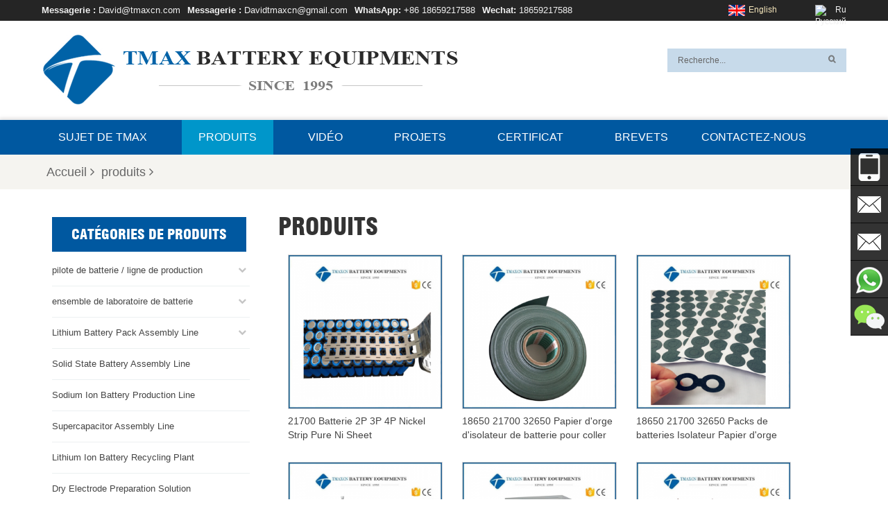

--- FILE ---
content_type: text/html; charset=UTF-8
request_url: https://fr.tmaxcn.com/products_15
body_size: 20112
content:
<!DOCTYPE html PUBLIC "-//W3C//DTD XHTML 1.0 Transitional//EN" "http://www.w3.org/TR/xhtml1/DTD/xhtml1-transitional.dtd">
<html xmlns="http://www.w3.org/1999/xhtml">
    <head>
        <meta http-equiv="Content-Type" content="text/html; charset=utf-8" />
        <meta http-equiv="X-UA-Compatible" content="IE=edge">
            <meta name="viewport" content="width=device-width,initial-scale=1">
                <meta http-equiv="Content-Type" content="text/html; charset=utf-8" />
                <meta http-equiv="X-UA-Compatible" content="IE=edge,Chrome=1" />
                <meta http-equiv="X-UA-Compatible" content="IE=9" />
                <title>Batterie D’étanchéité Machine,Machine à Rainurer Automatique,disque Cutting Machine-TMAX</title>
                <meta name="keywords" content="Ensemble de cellule de pièce,pochette fermeture sous vide Machine,Machine de remontage automatique" />
                <meta name="description" content="Retrouvez tous les produits de Machine de découpage de disque batterie étanchéité Machine,Machine automatique de rainurage et nous contacter directement sur www.tmaxcn.com." />
                                    <link rel="alternate" hreflang="en" href="https://www.tmaxcn.com/products_15" />
                                    <link rel="alternate" hreflang="fr" href="https://fr.tmaxcn.com/products_15" />
                                    <link rel="alternate" hreflang="de" href="https://de.tmaxcn.com/products_15" />
                                    <link rel="alternate" hreflang="ru" href="https://ru.tmaxcn.com/products_15" />
                                    <link rel="alternate" hreflang="it" href="https://it.tmaxcn.com/products_15" />
                                    <link rel="alternate" hreflang="es" href="https://es.tmaxcn.com/products_15" />
                                    <link rel="alternate" hreflang="pt" href="https://pt.tmaxcn.com/products_15" />
                                    <link rel="alternate" hreflang="ar" href="https://ar.tmaxcn.com/products_15" />
                                    <link rel="alternate" hreflang="ja" href="https://ja.tmaxcn.com/products_15" />
                                    <link rel="alternate" hreflang="ko" href="https://ko.tmaxcn.com/products_15" />
                                    <link rel="alternate" hreflang="id" href="https://id.tmaxcn.com/products_15" />
                                <link href="/template/images/favicon.ico" rel="shortcut icon"  />
                <link type="text/css" rel="stylesheet" href="/template/css/bootstrap.css" />
                <link type="text/css" rel="stylesheet" href="/template/css/style.css" />
                <link type="text/css" rel="stylesheet" href="/template/css/font-awesome.min.css" />
                <link type="text/css" rel="stylesheet" href="/template/css/flexnav.css" />
                <script type="text/javascript" src="/template/js/jquery-1.8.3.js"></script>
                <script type="text/javascript" src="/template/js/bootstrap.min.js"></script>
                <script type="text/javascript" src="/template/js/demo.js"></script>
                <script type="text/javascript" src="/template/js/jquery.flexslider-min.js"></script>
                                    <script type="text/javascript" src="/template/js/pgwmenu.min.js"></script>
                                <script type="text/javascript" src="/template/js/mainscript.js"></script>
                <script type="text/javascript" src="/template/js/jquery.flexisel.js"></script>

				<script type="text/javascript" src="/template/js/jquery.velocity.min.js"></script>
                <script language="javascript" src="/js/jquery.validate.min.js"></script>
                <script language="javascript" src="/js/jquery.blockUI.js"></script>
                <script type="text/javascript" src="/js/front/common.js"></script>
                <script type="text/javascript" src="/js/front/inquiry/index.js"></script>
                <script type="text/javascript" src="/js/front/inquiry/inquirydone.js"></script>
                <script type="text/javascript" src="/js/jcarousellite_1.0.1.pack.js"></script>



                <!--[if it ie9]
                <script src="/template/js/html5shiv.min.js"></script>
                <script src="/template/js/respond.min.js"></script>
                -->
                <!--[if IE 8]>
                <script src="https://oss.maxcdn.com/libs/html5shiv/3.7.0/html5shiv.js"></script>
                <script src="https://oss.maxcdn.com/libs/respond.js/1.3.0/respond.min.js"></script>
                <![endif]-->
<!-- Google Tag Manager -->
<script>(function(w,d,s,l,i){w[l]=w[l]||[];w[l].push({'gtm.start':
new Date().getTime(),event:'gtm.js'});var f=d.getElementsByTagName(s)[0],
j=d.createElement(s),dl=l!='dataLayer'?'&l='+l:'';j.async=true;j.src=
'https://www.googletagmanager.com/gtm.js?id='+i+dl;f.parentNode.insertBefore(j,f);
})(window,document,'script','dataLayer','GTM-PZ5C8MH');</script>
<!-- End Google Tag Manager -->

<!-- Facebook Pixel Code -->
<script>
!function(f,b,e,v,n,t,s)
{if(f.fbq)return;n=f.fbq=function(){n.callMethod?
n.callMethod.apply(n,arguments):n.queue.push(arguments)};
if(!f._fbq)f._fbq=n;n.push=n;n.loaded=!0;n.version='2.0';
n.queue=[];t=b.createElement(e);t.async=!0;
t.src=v;s=b.getElementsByTagName(e)[0];
s.parentNode.insertBefore(t,s)}(window, document,'script',
'https://connect.facebook.net/en_US/fbevents.js');
fbq('init', '850459535818796');
fbq('track', 'PageView');
</script>
<noscript><img height="1" width="1" style="display:none"
src="https://www.facebook.com/tr?id=850459535818796&ev=PageView&noscript=1"
/></noscript>
<!-- End Facebook Pixel Code -->                            </head>
                <body >

                    <!-- Google Tag Manager (noscript) -->
<noscript><iframe src="https://www.googletagmanager.com/ns.html?id=GTM-PZ5C8MH"
height="0" width="0" style="display:none;visibility:hidden"></iframe></noscript>
<!-- End Google Tag Manager (noscript) -->                    <div class="i_topW">
                    <div class="i_top">
                        <ul class="clearfix">
                        
                                                                                                            <li class="h-text"><span>Messagerie :</span> <a href="mailto:David@tmaxcn.com" rel="nofollow">David@tmaxcn.com</a></li>
                                                                            <li class="h-text"><span>Messagerie :</span> <a href="mailto:Davidtmaxcn@gmail.com" rel="nofollow">Davidtmaxcn@gmail.com</a></li>
                                                                                                                                        <li class="h-text"><span>WhatsApp:</span>
                                 <a target="_blank" href="whatsapp://send?phone=+8618659217588&text=Hello" >+86 18659217588</a>
                                    </li>
                                                                
                                                                    <li class="h-text"><span>Wechat:</span> 18659217588</li>
                                                                
                                
                                <dl class="select"><dt><a href="http://tmaxrussia.com/" title="русский" style="color:#f1f1f1"><img loading="lazy" src="https://www.batterymaking.com/template/images/ru.jpg" alt="русский" >ru</a></dt></dl>
                                           
                                                                 <dl class="select">
                                <dt><img loading="lazy" src="/template/images/en.png" alt="" />English</dt>
                             
                                <dd>
                                    <ul>
                                                                                     <li><a href="https://www.tmaxcn.com/products_15"><img loading="lazy" src="/template/images/en.png"/><p>English</p></a></li>
                                             <li><a href="https://fr.tmaxcn.com/products_15"><img loading="lazy" src="/template/images/fr.png"/><p>français</p></a></li>
                                             <li><a href="https://de.tmaxcn.com/products_15"><img loading="lazy" src="/template/images/de.png"/><p>Deutsch</p></a></li>
                                             <li><a href="https://ru.tmaxcn.com/products_15"><img loading="lazy" src="/template/images/ru.png"/><p>русский</p></a></li>
                                             <li><a href="https://it.tmaxcn.com/products_15"><img loading="lazy" src="/template/images/it.png"/><p>italiano</p></a></li>
                                             <li><a href="https://es.tmaxcn.com/products_15"><img loading="lazy" src="/template/images/es.png"/><p>español</p></a></li>
                                             <li><a href="https://pt.tmaxcn.com/products_15"><img loading="lazy" src="/template/images/pt.png"/><p>português</p></a></li>
                                             <li><a href="https://ar.tmaxcn.com/products_15"><img loading="lazy" src="/template/images/ar.png"/><p>العربية</p></a></li>
                                             <li><a href="https://ja.tmaxcn.com/products_15"><img loading="lazy" src="/template/images/ja.png"/><p>日本語</p></a></li>
                                             <li><a href="https://ko.tmaxcn.com/products_15"><img loading="lazy" src="/template/images/ko.png"/><p>한국의</p></a></li>
                                             <li><a href="https://id.tmaxcn.com/products_15"><img loading="lazy" src="/template/images/id.png"/><p>Indonesia</p></a></li>
                         
                                       
                                       
                                    </ul>
                                </dd>
                            </dl>
                                        
                        </ul>

                        </div>
                    </div>
<script>
                        $(function(){
                            $(".select").each(function(){
                                var s=$(this);
                                var z=parseInt(s.css("z-index"));
                                var dt=$(this).children("dt");
                                var dd=$(this).children("dd");
                                var _show=function(){dd.slideDown(200);dt.addClass("cur");s.css("z-index",z+1);};   
                                var _hide=function(){dd.slideUp(200);dt.removeClass("cur");s.css("z-index",z);};    
                                dt.click(function(){dd.is(":hidden")?_show():_hide();});
                                dd.find("a").click(function(){dt.html($(this).html());_hide();});     
                                $("body").click(function(i){ !$(i.target).parents(".select").first().is(s) ? _hide():"";});
                            })
                        })

                    </script>
                    <div class="header">
                        <div id="logo">
                                                            <a href="/"><img loading="lazy" src="/uploadfile/userimg/041228ca3fbb9bcf18bf277431eb5288.png" alt="Xiamen Tmax Battery Equipments Limited."/></a>
                                                    </div>
                        <div class="h_contact">
                            <ul>
                               <li>
                               	  <input name="search_keyword" onkeydown="javascript:enterIn(event);" type="text" value="Recherche..." onfocus="if(this.value=='Recherche...'){this.value='';}" onblur="if(this.value==''){this.value='Recherche...';}" class="search_main"/>
                                    <input name="" type="submit" class="search_btn btn_search1" value=""/>
                               </li>
                                <li>
                                    <ul class="h_share clearfix">

                                    </ul>
                                </li>
                            </ul>
                        </div>
                    </div>
                    <div class="clear"></div>
                    <div class="nav_box">
                        <div id='cssmenu'>
                            <ul>
                                
                                                                <li ><a href="/about-tmax_d1">Sujet de TMAX</a>
                                                                      </li>
                                <li class="active"><a href="/products">Produits</a>
                                    <ul>
                                                                                    <li class=""><a href="/battery-production-equipment-line_c137">pilote de batterie / ligne de production</a>
                                                                                                    <ul>
                                                                                                                    <li><a href="/prismatic-cell-manufacturing-machine_c133">machine à cellules prismatiques</a></li>
                                                                                                                    <li><a href="/pouch-cell-manufacturing-machine_c119">machine de poche de cellules</a></li>
                                                                                                                    <li><a href="/cylindrical-cell-manufacturing-machine_c118">machine à cellules cylindriques</a></li>
                                                                                                            </ul>
                                                                                            </li>
                                                                                    <li class=""><a href="/battery-lab-pilot-equipment-line_c138">ensemble de laboratoire de batterie</a>
                                                                                                    <ul>
                                                                                                                    <li><a href="/coin-cell-assembly_c110">assemblage de laboratoire à pile bouton</a></li>
                                                                                                                    <li><a href="/pouch-cell-assembly_c106">ensemble de laboratoire de cellules de poche</a></li>
                                                                                                                    <li><a href="/prismatic-cell-assembly_c257">Prismatic Cell Assembly</a></li>
                                                                                                                    <li><a href="/cylindrical-cell-assembly_c105">assemblage de laboratoire de cellules cylindriques</a></li>
                                                                                                                    <li><a href="/flow-cell-assembly_c130">assemblage de laboratoire pour cuve à circulation</a></li>
                                                                                                            </ul>
                                                                                            </li>
                                                                                    <li class=""><a href="/lithium-battery-pack-assembly-line_c207">Lithium Battery Pack Assembly Line</a>
                                                                                                    <ul>
                                                                                                                    <li><a href="/cylindrical-battery-pack-assembly_c129">Machine d&#39;assemblage de packs de batteries 18650/21700/26650</a></li>
                                                                                                                    <li><a href="/prismatic-battery-pack-assembly_c247">Prismatic Battery Pack Assembly</a></li>
                                                                                                                    <li><a href="/polymer-battery-pack-assembly_c206">Polymer Battery Pack Assembly</a></li>
                                                                                                            </ul>
                                                                                            </li>
                                                                                    <li class=""><a href="/solid-state-battery-assembly-line_c275">Solid State Battery Assembly Line</a>
                                                                                            </li>
                                                                                    <li class=""><a href="/sodium-ion-battery-production-line_c260">Sodium Ion Battery Production Line</a>
                                                                                            </li>
                                                                                    <li class=""><a href="/supercapacitor-assembly-line_c127">Supercapacitor Assembly Line</a>
                                                                                            </li>
                                                                                    <li class=""><a href="/lithium-ion-battery-recycling-plant_c255">Lithium Ion Battery Recycling Plant</a>
                                                                                            </li>
                                                                                    <li class=""><a href="/dry-electrode-preparation-solution_c258">Dry Electrode Preparation Solution</a>
                                                                                            </li>
                                                                                    <li class=""><a href="/perovskite-based-solar-cell-lab-line_c273">Perovskite Based Solar Cell Lab Line</a>
                                                                                            </li>
                                                                                    <li class=""><a href="/li-ion-battery-materials_c94">Ion Li batterie matériaux</a>
                                                                                                    <ul>
                                                                                                                    <li><a href="/cathode-active-materials_c170">matériaux actifs cathodiques</a></li>
                                                                                                                    <li><a href="/anode-active-materials_c171">matériaux actifs d&#39;anode</a></li>
                                                                                                                    <li><a href="/customized-battery-electrode_c226">Customized Battery Electrode</a></li>
                                                                                                                    <li><a href="/coin-cell-parts_c95">Matériaux de cellule de pièce</a></li>
                                                                                                                    <li><a href="/lithium-chip_c135">puce au lithium</a></li>
                                                                                                                    <li><a href="/cylindrical-cell-parts_c173">pièces de cellules cylindriques</a></li>
                                                                                                                    <li><a href="/battery-current-collectors_c174">collecteurs de courant de batterie</a></li>
                                                                                                                    <li><a href="/battery-conductive-materials_c175">matériaux conducteurs de batterie</a></li>
                                                                                                                    <li><a href="/electrolyte_c120">électrolyte et poche</a></li>
                                                                                                                    <li><a href="/metal-mesh_c259">Metal Mesh</a></li>
                                                                                                                    <li><a href="/battery-binder_c177">liant de batterie</a></li>
                                                                                                                    <li><a href="/separator-and-tape_c178">séparateur et ruban</a></li>
                                                                                                                    <li><a href="/aluminum-laminate-film_c179">film stratifié aluminium</a></li>
                                                                                                                    <li><a href="/nickel-strip_c181">bande / feuille de nickel</a></li>
                                                                                                                    <li><a href="/battery-tabs_c183">Battery Tabs</a></li>
                                                                                                                    <li><a href="/graphene-materials_c176">matériaux de graphène</a></li>
                                                                                                                    <li><a href="/nickel-felt_c277">Nickel Felt</a></li>
                                                                                                                    <li><a href="/titanium-fiber-felt_c203">Titanium Fiber Felt</a></li>
                                                                                                            </ul>
                                                                                            </li>
                                                                                    <li class=""><a href="/battery_c248">Batterie</a>
                                                                                                    <ul>
                                                                                                                    <li><a href="/battery-pack_c249">Batterie</a></li>
                                                                                                                    <li><a href="/coin-cell_c250">Pile bouton</a></li>
                                                                                                                    <li><a href="/cylindrical-cell_c251">Cellule cylindrique</a></li>
                                                                                                                    <li><a href="/pouch-cell_c252">Cellule de poche</a></li>
                                                                                                                    <li><a href="/prismatic-cell_c253">Cellule en aluminium</a></li>
                                                                                                            </ul>
                                                                                            </li>
                                                                                    <li class=""><a href="/battery-pack-manufacturing-machine-battery-pack-compoment-battery-pack-assembly-plant_c215">Battery Pack Machine & Compoments</a>
                                                                                                    <ul>
                                                                                                                    <li><a href="/battery-pack-compoments_c216">Battery Pack Compoments</a></li>
                                                                                                                    <li><a href="/turnkey-solutions-battery-pack-assembly-line_c272">Turnkey Solutions Battery Pack Assembly Line</a></li>
                                                                                                                    <li><a href="/cell-sorter_c209">Cell Sorter</a></li>
                                                                                                                    <li><a href="/battery-pack-spot-welder_c210">Battery Pack Spot Welder</a></li>
                                                                                                                    <li><a href="/laser-welder_c223">Laser Welder</a></li>
                                                                                                                    <li><a href="/battery-charging-discharging-tester_c214">Battery Charging Discharging Tester</a></li>
                                                                                                                    <li><a href="/battery-pack-aging-machine_c211">Battery Pack Aging Machine</a></li>
                                                                                                                    <li><a href="/battery-pack-comprehensive-tester_c213">Battery Pack Comprehensive Tester</a></li>
                                                                                                                    <li><a href="/ccd-visual-inspector_c222">CCD Visual Inspector</a></li>
                                                                                                                    <li><a href="/battery-pape-sticking-machine_c224">Battery Pape Sticking Machine</a></li>
                                                                                                                    <li><a href="/bms-testing-machine_c212">BMS Testing Machine</a></li>
                                                                                                                    <li><a href="/al-wire-bonding-machine_c271">Al Wire Bonding Machine</a></li>
                                                                                                            </ul>
                                                                                            </li>
                                                                                    <li class=""><a href="/lithium-battery-machine_c136">toutes les machines d&#39;assemblage de batterie</a>
                                                                                                    <ul>
                                                                                                                    <li><a href="/battery-tester-analyzer_c28">testeur et analyseur de batterie</a></li>
                                                                                                                    <li><a href="/battery-safety-tester_c205">Battery Safety Tester</a></li>
                                                                                                                    <li><a href="/material-characterization-tester_c254">Material Characterization Tester</a></li>
                                                                                                                    <li><a href="/rolling-press-machine_c73">machine de presse de roulement</a></li>
                                                                                                                    <li><a href="/spot-welding-machine_c69">machine de soudage par points en métal</a></li>
                                                                                                                    <li><a href="/vacuum-mixer-machine_c2">machine de mélangeur sous vide</a></li>
                                                                                                                    <li><a href="/crimping-disassembling-machine_c91">machine à sertir / démonter</a></li>
                                                                                                                    <li><a href="/vacuum-sealing-machine_c65">machine de scellage sous vide</a></li>
                                                                                                                    <li><a href="/electrolyte-filling_c93">remplissage d&#39;électrolyte</a></li>
                                                                                                                    <li><a href="/stacking-winding-machine_c103">empileuse / bobineuse</a></li>
                                                                                                                    <li><a href="/electrode-cutter-slitter_c58">coupe-électrode / refendeuse</a></li>
                                                                                                                    <li><a href="/pouch-forming-machine_c61">poche formant la machine</a></li>
                                                                                                                    <li><a href="/nmp-solvent-treatment-system_c256">NMP Solvent Treatment System</a></li>
                                                                                                            </ul>
                                                                                            </li>
                                                                                    <li class=""><a href="/lithium-battery-production-plant_c190">Lithium Battery Production Plant</a>
                                                                                            </li>
                                                                                    <li class=""><a href="/vacuum-glove-box_c75">Boîte à gants sous vide</a>
                                                                                            </li>
                                                                                    <li class=""><a href="/furnaces_c78">des fours</a>
                                                                                                    <ul>
                                                                                                                    <li><a href="/muffle-furnaces-400-1900c_c77">fours à moufle (400-1900c)</a></li>
                                                                                                                    <li><a href="/tube-furnace_c80">four à tube</a></li>
                                                                                                                    <li><a href="/atmosphere-furnace_c113">Atmosphere Furnace</a></li>
                                                                                                                    <li><a href="/microwave-sintering-furnace_c128">four de frittage à micro-ondes</a></li>
                                                                                                                    <li><a href="/elevating-lifting-furnace_c132">four de levage / levage</a></li>
                                                                                                                    <li><a href="/quenching-furnace_c140">four de trempe</a></li>
                                                                                                                    <li><a href="/cvd-furnaces_c115">CVD Furnaces</a></li>
                                                                                                                    <li><a href="/pecvd-furnace_c79">four de pecvd</a></li>
                                                                                                                    <li><a href="/vacuum-furnace_c279">Vacuum Furnace</a></li>
                                                                                                                    <li><a href="/vacuum-pump_c114">four sous vide</a></li>
                                                                                                                    <li><a href="/crucible-furnace_c274">Crucible Furnace</a></li>
                                                                                                            </ul>
                                                                                            </li>
                                                                                    <li class=""><a href="/coaters_c125">Coaters</a>
                                                                                                    <ul>
                                                                                                                    <li><a href="/film-coating-machine_c41">Machine d’enduit de film</a></li>
                                                                                                                    <li><a href="/customized-coater_c276">Customized Coater</a></li>
                                                                                                                    <li><a href="/dip-coater_c122">coucheuse dip / spin</a></li>
                                                                                                                    <li><a href="/spin-coater_c262">Spin Coater</a></li>
                                                                                                            </ul>
                                                                                            </li>
                                                                                    <li class=""><a href="/pvd-coater_c306">PVD Coater</a>
                                                                                                    <ul>
                                                                                                                    <li><a href="/magnetron-sputtering-coater_c123">Magnetron Sputtering Coater</a></li>
                                                                                                                    <li><a href="/thermal-evaporation-coater_c318">Thermal Evaporation Coater</a></li>
                                                                                                                    <li><a href="/electron-beam-evaporation-coater_c319">Electron-beam Evaporation Coater</a></li>
                                                                                                                    <li><a href="/target_c126">Target</a></li>
                                                                                                            </ul>
                                                                                            </li>
                                                                                    <li class=""><a href="/laboratory-press-machine_c112">presse hydraulique</a>
                                                                                            </li>
                                                                                    <li class=""><a href="/large-press-machine_c308">Large Press Machine</a>
                                                                                                    <ul>
                                                                                                                    <li><a href="/powder-press_c311">Powder Press</a></li>
                                                                                                                    <li><a href="/servo-press_c310">Servo Press</a></li>
                                                                                                                    <li><a href="/hot-press_c312">Hot Press</a></li>
                                                                                                                    <li><a href="/pharma-tablet-press_c313">Pharma Tablet Press</a></li>
                                                                                                                    <li><a href="/vulcanizing-machine_c314">Vulcanizing Machine</a></li>
                                                                                                                    <li><a href="/riveting-machine_c315">Riveting Machine</a></li>
                                                                                                                    <li><a href="/bending-machine_c316">Bending Machine</a></li>
                                                                                                                    <li><a href="/rolling-machine_c317">Rolling Machine</a></li>
                                                                                                            </ul>
                                                                                            </li>
                                                                                    <li class=""><a href="/planetary-centrifugal-mixer_c121">mélangeur centrifuge planétaire / broyeur</a>
                                                                                            </li>
                                                                                    <li class=""><a href="/ball-mill_c160">broyeur à billes</a>
                                                                                                    <ul>
                                                                                                                    <li><a href="/planetary-ball-mill_c39">broyeur à boulets planétaire</a></li>
                                                                                                                    <li><a href="/roll-ball-mill_c164">broyeur à boulets</a></li>
                                                                                                                    <li><a href="/stirred-ball-mill_c165">broyeur à boulets agité</a></li>
                                                                                                                    <li><a href="/vibratory-ball-mill_c166">broyeur à boulets vibrant</a></li>
                                                                                                                    <li><a href="/ball-mill-jar_c303">Ball Mill Jar</a></li>
                                                                                                                    <li><a href="/ball-mill-medias_c304">Ball Mill Medias</a></li>
                                                                                                            </ul>
                                                                                            </li>
                                                                                    <li class=""><a href="/laboratory-machine_c184">machine de laboratoire</a>
                                                                                                    <ul>
                                                                                                                    <li><a href="/vacuum-oven_c74">Fours sous vide</a></li>
                                                                                                                    <li><a href="/temperature-humidity-test-chamber_c131">chambre d&#39;essai d&#39;humidité de la température</a></li>
                                                                                                                    <li><a href="/hardness-tester_c296">Hardness Tester</a></li>
                                                                                                                    <li><a href="/spray-dryer_c301">Spray Dryer</a></li>
                                                                                                                    <li><a href="/cutting-machine_c187">Cutting Machine</a></li>
                                                                                                                    <li><a href="/incubator_c134">incubateur</a></li>
                                                                                                                    <li><a href="/rotary-evaporators_c144">évaporateurs rotatifs</a></li>
                                                                                                                    <li><a href="/viscometer_c188">Viscometer</a></li>
                                                                                                                    <li><a href="/three-roller-mill_c189">Three Roller Mill</a></li>
                                                                                                                    <li><a href="/surface-area-analyzer_c142">analyseur de surface</a></li>
                                                                                                                    <li><a href="/laboratory-crusher_c168">broyeur de laboratoire</a></li>
                                                                                                                    <li><a href="/uv-curing-machine_c139">machine de durcissement UV</a></li>
                                                                                                                    <li><a href="/ultra-low-freezers_c143">congélateurs ultra-bas</a></li>
                                                                                                                    <li><a href="/water-chiller_c185">Water Chiller</a></li>
                                                                                                                    <li><a href="/laser-cleaning-machine_c208">Laser Cleaning Machine</a></li>
                                                                                                                    <li><a href="/other-lab-equipment_c92">autre équipement de laboratoire</a></li>
                                                                                                            </ul>
                                                                                            </li>
                                                                                    <li class=""><a href="/cutting-machine_c280">Cutting Machine</a>
                                                                                                    <ul>
                                                                                                                    <li><a href="/die-cutting-machine_c282">Die Cutting Machine</a></li>
                                                                                                                    <li><a href="/laser-cutting-machine_c291">Laser Cutting Machine</a></li>
                                                                                                                    <li><a href="/slitting-machine_c284">Slitting Machine</a></li>
                                                                                                                    <li><a href="/laminating-machine_c285">Laminating Machine</a></li>
                                                                                                                    <li><a href="/conveyor-belt-type-cutting-machine_c288">Conveyor Belt Type Cutting Machine</a></li>
                                                                                                                    <li><a href="/travel-head-cutting-machine_c286">Travel Head Cutting Machine</a></li>
                                                                                                                    <li><a href="/beam-cutting-machine_c287">Beam Cutting Machine</a></li>
                                                                                                                    <li><a href="/hydraulic-plane-cutting-machine_c289">Hydraulic Plane Cutting Machine</a></li>
                                                                                                                    <li><a href="/swing-arm-cutting-machine_c290">Swing Arm Cutting Machine</a></li>
                                                                                                            </ul>
                                                                                            </li>
                                                                                    <li class=""><a href="/metal-foam_c111">mousse d&#39;électrode métallique</a>
                                                                                                    <ul>
                                                                                                                    <li><a href="/nickel-foam_c191">Nickel foam</a></li>
                                                                                                                    <li><a href="/copper-foam_c192">Copper Foam</a></li>
                                                                                                                    <li><a href="/titanium-foam_c193">Titanium Foam</a></li>
                                                                                                                    <li><a href="/stainless-steel-foam_c195">Stainless Steel Foam</a></li>
                                                                                                                    <li><a href="/open-close-cell-aluminum-foam_c196">Open/Close Cell Aluminum Foam</a></li>
                                                                                                                    <li><a href="/iron-foam_c200">Iron Foam</a></li>
                                                                                                                    <li><a href="/carbon-foam_c197">Carbon Foam</a></li>
                                                                                                                    <li><a href="/silver-foam_c194">Silver Foam</a></li>
                                                                                                                    <li><a href="/graphene-foam_c199">Graphene Foam</a></li>
                                                                                                                    <li><a href="/iron-nickel-foam_c198">Iron-Nickel Foam</a></li>
                                                                                                                    <li><a href="/nickel-copper-foam_c201">Nickel-Copper Foam</a></li>
                                                                                                                    <li><a href="/nickel-chrome-alloy-foam_c202">Nickel Chrome Alloy Foam</a></li>
                                                                                                            </ul>
                                                                                            </li>
                                                                            </ul>
                                </li>
                                                                <li ><a href="/video_nc30">Vidéo</a>
                                    <ul> 
                                                                                    <li><a href="/vid-o-de-la-cha-ne-de-montage-de-la-batterie_nc34">Vidéo de la chaîne de montage de la batterie</a></li>
                                                                                    <li><a href="/vid-o-de-la-ligne-de-production-de-cellules-cylindriques_nc54">Vidéo de la ligne de production de cellules cylindriques</a></li>
                                                                                    <li><a href="/vid-o-de-la-cha-ne-de-production-de-cellules-en-sachet_nc43">Vidéo de la chaîne de production de cellules en sachet</a></li>
                                                                                    <li><a href="/vid-o-sur-la-ligne-de-laboratoire-de-pile-bouton_nc31">Vidéo sur la ligne de laboratoire de pile bouton</a></li>
                                                                                    <li><a href="/vid-o-de-la-ligne-de-laboratoire-de-cellules-en-poche_nc32">Vidéo de la ligne de laboratoire de cellules en poche</a></li>
                                                                                    <li><a href="/vid-o-sur-la-ligne-de-laboratoire-de-cellules-cylindriques_nc33">Vidéo sur la ligne de laboratoire de cellules cylindriques</a></li>
                                                                                    <li><a href="/vid-o-du-broyeur-boulets_nc35">Vidéo du broyeur à boulets</a></li>
                                                                                    <li><a href="/vid-o-de-la-presse-hydraulique_nc42">Vidéo de la presse hydraulique</a></li>
                                                                                    <li><a href="/glove-box-video_nc60">Glove Box Video</a></li>
                                                                                    <li><a href="/vid-o-du-m-langeur-centrifuge-plan-taire_nc41">Vidéo du mélangeur centrifuge planétaire</a></li>
                                                                                    <li><a href="/vid-o-sur-le-four-haute-temp-rature_nc39">Vidéo sur le four à haute température</a></li>
                                                                                    <li><a href="/lab-coater-machine_nc62">Lab Coater Machine</a></li>
                                                                                    <li><a href="/surface-area-analyzer_nc63">Surface Area Analyzer</a></li>
                                                                                    <li><a href="/drying-oven_nc64">Drying Oven</a></li>
                                                                                    <li><a href="/viscometer-video_nc66">Viscometer Video</a></li>
                                                                                    <li><a href="/three-roll-mill_nc65">Three Roll Mill</a></li>
                                                                            </ul>   
                                </li>
                                                                <li ><a href="/projects_nc21">projets</a>
                                    <ul> 
                                                                            </ul>   
                                </li>
				                                <li  ><a href="/certificate_d31">certificat</a></li>
				                                <li style="padding-right:0px;"  ><a href="/patents_d33">brevets</a></li>
				<!--                                <li  ><a href="/faq_d3">FAQ</a>
                                                                            <ul>
                                                                                            <li class="has-sub"><a href="/about-company_d18">Sujet de société</a></li>
                                                                                            <li class="has-sub"><a href="/about-shipping_d29">Sur l’expédition</a></li>
                                                                                            <li class="has-sub"><a href="/about-product_d30">Tout produit</a></li>
                                                                                            <li class="has-sub"><a href="/privacy-policy_d32">politique de confidentialité</a></li>
                                                                                    </ul>
                                                                    </li>-->
                                                                <li  ><a href="/contact-us_d4">Contactez-nous</a></li>
                                
                            </ul>
                                                                                </div>
                        <div class="clear"></div>
                    </div>
                    <script type="text/javascript" src="/template/js/jquery.flexnav.min.js"></script>
                      
     
<style>

    .contactinfo{display: inline-block;}
    
     .main_right_detail>.contactinfo dl{margin-right:10px;display:inline-block; }
     
     .main_right_detail>.contactinfo a{
         font-weight: 600;
    color: #003399;  
     }
     
     .main_right_detail table{
         max-width: 96.5%;
     }
       
</style>

<div class="max_bg clearfix">
    <div class="mbx">
        <ul>
            <li><a href="/">Accueil<i class="fa fa-angle-right"></i></a></li>
                            <li><a href="/products">produits<i class="fa fa-angle-right"></i></a></li>
                    </ul>
        <div class="clear"></div>
    </div>
</div>
<div class="mian_n">
    <div class="mainBox">
        <div class="container">
            <div class="main_left col-sm-4 ">
    <div id="right_column" class="left-nav column">
        <section class="block blockcms column_box">
            <h4><span><em>catégories de produits</em><i class="column_icon_toggle icon-plus-sign"></i></span></h4>
            <div class="htmleaf-content toggle_content">
                <ul class="mtree">
                                            <li ><a href="/battery-production-equipment-line_c137">pilote de batterie / ligne de production</a>
                                                            <ul>
                                                                            <li><a href="/prismatic-cell-manufacturing-machine_c133">machine à cellules prismatiques</a>
                                                                                    </li>
                                                                            <li><a href="/pouch-cell-manufacturing-machine_c119">machine de poche de cellules</a>
                                                                                    </li>
                                                                            <li><a href="/cylindrical-cell-manufacturing-machine_c118">machine à cellules cylindriques</a>
                                                                                    </li>
                                                                    </ul>
                                                    </li>
                                            <li ><a href="/battery-lab-pilot-equipment-line_c138">ensemble de laboratoire de batterie</a>
                                                            <ul>
                                                                            <li><a href="/coin-cell-assembly_c110">assemblage de laboratoire à pile bouton</a>
                                                                                    </li>
                                                                            <li><a href="/pouch-cell-assembly_c106">ensemble de laboratoire de cellules de poche</a>
                                                                                    </li>
                                                                            <li><a href="/prismatic-cell-assembly_c257">Prismatic Cell Assembly</a>
                                                                                    </li>
                                                                            <li><a href="/cylindrical-cell-assembly_c105">assemblage de laboratoire de cellules cylindriques</a>
                                                                                    </li>
                                                                            <li><a href="/flow-cell-assembly_c130">assemblage de laboratoire pour cuve à circulation</a>
                                                                                    </li>
                                                                    </ul>
                                                    </li>
                                            <li ><a href="/lithium-battery-pack-assembly-line_c207">Lithium Battery Pack Assembly Line</a>
                                                            <ul>
                                                                            <li><a href="/cylindrical-battery-pack-assembly_c129">Machine d&#39;assemblage de packs de batteries 18650/21700/26650</a>
                                                                                    </li>
                                                                            <li><a href="/prismatic-battery-pack-assembly-prismatic-cell-assembling-prismatic-battery-pack-assembling_c247">Prismatic Battery Pack Assembly</a>
                                                                                    </li>
                                                                            <li><a href="/polymer-battery-pack-assembly_c206">Polymer Battery Pack Assembly</a>
                                                                                    </li>
                                                                    </ul>
                                                    </li>
                                            <li ><a href="/solid-state-battery-assembly-line_c275">Solid State Battery Assembly Line</a>
                                                    </li>
                                            <li ><a href="/sodium-ion-battery-production-line_c260">Sodium Ion Battery Production Line</a>
                                                    </li>
                                            <li ><a href="/supercapacitor-assembly-line_c127">Supercapacitor Assembly Line</a>
                                                    </li>
                                            <li ><a href="/lithium-ion-battery-recycling-plant_c255">Lithium Ion Battery Recycling Plant</a>
                                                    </li>
                                            <li ><a href="/dry-electrode-preparation-solution_c258">Dry Electrode Preparation Solution</a>
                                                    </li>
                                            <li ><a href="/perovskite-based-solar-cell-lab-line_c273">Perovskite Based Solar Cell Lab Line</a>
                                                    </li>
                                            <li ><a href="/li-ion-battery-materials_c94">Ion Li batterie matériaux</a>
                                                            <ul>
                                                                            <li><a href="/cathode-active-materials_c170">matériaux actifs cathodiques</a>
                                                                                    </li>
                                                                            <li><a href="/anode-active-materials_c171">matériaux actifs d&#39;anode</a>
                                                                                    </li>
                                                                            <li><a href="/battery-electrode-anode-and-cathode-electrode-lfp-electrode-nmc-electrode_c226">Customized Battery Electrode</a>
                                                                                    </li>
                                                                            <li><a href="/coin-cell-parts_c95">Matériaux de cellule de pièce</a>
                                                                                    </li>
                                                                            <li><a href="/lithium-chip_c135">puce au lithium</a>
                                                                                    </li>
                                                                            <li><a href="/cylindrical-cell-parts_c173">pièces de cellules cylindriques</a>
                                                                                    </li>
                                                                            <li><a href="/battery-current-collectors_c174">collecteurs de courant de batterie</a>
                                                                                    </li>
                                                                            <li><a href="/battery-conductive-materials_c175">matériaux conducteurs de batterie</a>
                                                                                    </li>
                                                                            <li><a href="/electrolyte_c120">électrolyte et poche</a>
                                                                                    </li>
                                                                            <li><a href="/metal-mesh_c259">Metal Mesh</a>
                                                                                    </li>
                                                                            <li><a href="/battery-binder_c177">liant de batterie</a>
                                                                                    </li>
                                                                            <li><a href="/separator-and-tape_c178">séparateur et ruban</a>
                                                                                    </li>
                                                                            <li><a href="/aluminum-laminate-film_c179">film stratifié aluminium</a>
                                                                                    </li>
                                                                            <li><a href="/nickel-strip_c181">bande / feuille de nickel</a>
                                                                                    </li>
                                                                            <li><a href="/battery-tabs_c183">Battery Tabs</a>
                                                                                    </li>
                                                                            <li><a href="/graphene-materials_c176">matériaux de graphène</a>
                                                                                    </li>
                                                                            <li><a href="/nickel-felt_c277">Nickel Felt</a>
                                                                                    </li>
                                                                            <li><a href="/titanium-fiber-felt_c203">Titanium Fiber Felt</a>
                                                                                    </li>
                                                                    </ul>
                                                    </li>
                                            <li ><a href="/battery_c248">Batterie</a>
                                                            <ul>
                                                                            <li><a href="/battery-pack_c249">Batterie</a>
                                                                                    </li>
                                                                            <li><a href="/coin-cell_c250">Pile bouton</a>
                                                                                    </li>
                                                                            <li><a href="/cylindrical-cell_c251">Cellule cylindrique</a>
                                                                                    </li>
                                                                            <li><a href="/pouch-cell_c252">Cellule de poche</a>
                                                                                    </li>
                                                                            <li><a href="/prismatic-cell_c253">Cellule en aluminium</a>
                                                                                    </li>
                                                                    </ul>
                                                    </li>
                                            <li ><a href="/battery-pack-manufacturing-machine-battery-pack-compoment-battery-pack-assembly-plant_c215">Battery Pack Machine & Compoments</a>
                                                            <ul>
                                                                            <li><a href="/battery-pack-compoment-battery-pack-assembling-parts-battery-pack-spare-parts_c216">Battery Pack Compoments</a>
                                                                                            <ul>
                                                                                                            <li><a href="/battery-charger-battery-adapter-power-adapter_c218">Battery Charger</a></li>
                                                                                                            <li><a href="/nickel-strip-nickel-sheet-nickel-metal-nickel-plate_c219">Nickel Sheet/Strip</a></li>
                                                                                                            <li><a href="/cell-holder-battery-holder-cell-support-battery-bracket_c220">Cell Holder</a></li>
                                                                                                            <li><a href="/insulating-paper-barley-paper-fish-paper-adhesive-paper_c221">Barley Insulating Paper</a></li>
                                                                                                            <li><a href="/bms-board-protection-board-battery-bms-board_c217">BMS</a></li>
                                                     
                                                </ul>
                                                                                    </li>
                                                                            <li><a href="/turnkey-solutions-battery-pack-assembly-line_c272">Turnkey Solutions Battery Pack Assembly Line</a>
                                                                                    </li>
                                                                            <li><a href="/battery-sorter-battery-grading-machine-battery-sorting-system_c209">Cell Sorter</a>
                                                                                    </li>
                                                                            <li><a href="/battery-pack-spot-welder-18650-26650-32650-pack-assembly-plant_c210">Battery Pack Spot Welder</a>
                                                                                    </li>
                                                                            <li><a href="/laser-welder-laser-welding-machine-battery-laser-welder_c223">Laser Welder</a>
                                                                                    </li>
                                                                            <li><a href="/battery-charging-discharging-machine-battery-grading-machine_c214">Battery Charging Discharging Tester</a>
                                                                                    </li>
                                                                            <li><a href="/battery-aging-cabinet-battery-aging-machine-battery-pack-aging-equipment_c211">Battery Pack Aging Machine</a>
                                                                                    </li>
                                                                            <li><a href="/battery-pack-tester-battry-pack-testing-equipment-battery-pack-comprehensive-tester_c213">Battery Pack Comprehensive Tester</a>
                                                                                    </li>
                                                                            <li><a href="/ccd-visual-inspector-ccd-tester-ccd-detector_c222">CCD Visual Inspector</a>
                                                                                    </li>
                                                                            <li><a href="/battery-pape-sticking-machine-barley-paper-sticker-battery-paper-sticking-machine_c224">Battery Pape Sticking Machine</a>
                                                                                    </li>
                                                                            <li><a href="/bms-testing-machine-bms-tester-protective-plate-tester_c212">BMS Testing Machine</a>
                                                                                    </li>
                                                                            <li><a href="/battery-al-wire-bonding-machine_c271">Al Wire Bonding Machine</a>
                                                                                    </li>
                                                                    </ul>
                                                    </li>
                                            <li ><a href="/lithium-battery-machine_c136">toutes les machines d&#39;assemblage de batterie</a>
                                                            <ul>
                                                                            <li><a href="/battery-tester-analyzer_c28">testeur et analyseur de batterie</a>
                                                                                    </li>
                                                                            <li><a href="/battery-safety-tester_c205">Battery Safety Tester</a>
                                                                                    </li>
                                                                            <li><a href="/material-characterization-tester_c254">Material Characterization Tester</a>
                                                                                    </li>
                                                                            <li><a href="/rolling-press-machine_c73">machine de presse de roulement</a>
                                                                                    </li>
                                                                            <li><a href="/spot-welding-machine_c69">machine de soudage par points en métal</a>
                                                                                    </li>
                                                                            <li><a href="/vacuum-mixer-machine_c2">machine de mélangeur sous vide</a>
                                                                                    </li>
                                                                            <li><a href="/crimping-disassembling-machine_c91">machine à sertir / démonter</a>
                                                                                    </li>
                                                                            <li><a href="/vacuum-sealing-machine_c65">machine de scellage sous vide</a>
                                                                                    </li>
                                                                            <li><a href="/electrolyte-filling_c93">remplissage d&#39;électrolyte</a>
                                                                                    </li>
                                                                            <li><a href="/stacking-winding-machine_c103">empileuse / bobineuse</a>
                                                                                    </li>
                                                                            <li><a href="/electrode-cutter-slitter_c58">coupe-électrode / refendeuse</a>
                                                                                    </li>
                                                                            <li><a href="/pouch-forming-machine_c61">poche formant la machine</a>
                                                                                    </li>
                                                                            <li><a href="/nmp-solvent-treatment-system_c256">NMP Solvent Treatment System</a>
                                                                                    </li>
                                                                    </ul>
                                                    </li>
                                            <li ><a href="/lithium-battery-production-plant_c190">Lithium Battery Production Plant</a>
                                                    </li>
                                            <li ><a href="/vacuum-glove-box_c75">Boîte à gants sous vide</a>
                                                    </li>
                                            <li ><a href="/furnaces_c78">des fours</a>
                                                            <ul>
                                                                            <li><a href="/muffle-furnaces-400-1900c_c77">fours à moufle (400-1900c)</a>
                                                                                    </li>
                                                                            <li><a href="/tube-furnace_c80">four à tube</a>
                                                                                    </li>
                                                                            <li><a href="/atmosphere-furnace_c113">Atmosphere Furnace</a>
                                                                                    </li>
                                                                            <li><a href="/microwave-sintering-furnace_c128">four de frittage à micro-ondes</a>
                                                                                            <ul>
                                                                                                            <li><a href="/microwave-tube-furnace_c292">Microwave Tube Furnace</a></li>
                                                                                                            <li><a href="/microwave-muffle-furnace_c293">Microwave Muffle Furnace</a></li>
                                                                                                            <li><a href="/microwave-atmosphere-furnace_c294">Microwave Atmosphere Furnace</a></li>
                                                                                                            <li><a href="/microwave-reduction-puffer-furnace_c295">Microwave Reduction Puffer Furnace</a></li>
                                                                                                            <li><a href="/microwave-ashing-oven_c297">Microwave Ashing Oven</a></li>
                                                                                                            <li><a href="/microwave-cracking-furnace_c298">Microwave Cracking Furnace</a></li>
                                                                                                            <li><a href="/rapid-microwave-sintering-furnace_c299">Rapid Microwave Sintering Furnace</a></li>
                                                                                                            <li><a href="/microwave-elevator-furnace_c300">Microwave Elevator Furnace</a></li>
                                                     
                                                </ul>
                                                                                    </li>
                                                                            <li><a href="/elevating-lifting-furnace_c132">four de levage / levage</a>
                                                                                    </li>
                                                                            <li><a href="/quenching-furnace_c140">four de trempe</a>
                                                                                    </li>
                                                                            <li><a href="/cvd-furnaces_c115">CVD Furnaces</a>
                                                                                    </li>
                                                                            <li><a href="/pecvd-furnace_c79">four de pecvd</a>
                                                                                    </li>
                                                                            <li><a href="/vacuum-furnace_c279">Vacuum Furnace</a>
                                                                                    </li>
                                                                            <li><a href="/vacuum-pump_c114">four sous vide</a>
                                                                                    </li>
                                                                            <li><a href="/crucible-furnace_c274">Crucible Furnace</a>
                                                                                    </li>
                                                                    </ul>
                                                    </li>
                                            <li ><a href="/coaters_c125">Coaters</a>
                                                            <ul>
                                                                            <li><a href="/film-coating-machine_c41">Machine d’enduit de film</a>
                                                                                    </li>
                                                                            <li><a href="/customized-coater_c276">Customized Coater</a>
                                                                                    </li>
                                                                            <li><a href="/dip-coater_c122">coucheuse dip / spin</a>
                                                                                    </li>
                                                                            <li><a href="/spin-coater_c262">Spin Coater</a>
                                                                                    </li>
                                                                    </ul>
                                                    </li>
                                            <li ><a href="/pvd-coater_c306">PVD Coater</a>
                                                            <ul>
                                                                            <li><a href="/magnetron-sputtering-coater_c123">Magnetron Sputtering Coater</a>
                                                                                    </li>
                                                                            <li><a href="/thermal-evaporation-coater_c318">Thermal Evaporation Coater</a>
                                                                                    </li>
                                                                            <li><a href="/electron-beam-evaporation-coater_c319">Electron-beam Evaporation Coater</a>
                                                                                    </li>
                                                                            <li><a href="/target_c126">Target</a>
                                                                                    </li>
                                                                    </ul>
                                                    </li>
                                            <li ><a href="/laboratory-press-machine_c112">presse hydraulique</a>
                                                    </li>
                                            <li ><a href="/large-press-machine_c308">Large Press Machine</a>
                                                            <ul>
                                                                            <li><a href="/powder-press_c311">Powder Press</a>
                                                                                    </li>
                                                                            <li><a href="/servo-press_c310">Servo Press</a>
                                                                                    </li>
                                                                            <li><a href="/hot-press_c312">Hot Press</a>
                                                                                    </li>
                                                                            <li><a href="/pharma-tablet-press_c313">Pharma Tablet Press</a>
                                                                                    </li>
                                                                            <li><a href="/vulcanizing-machine_c314">Vulcanizing Machine</a>
                                                                                    </li>
                                                                            <li><a href="/riveting-machine_c315">Riveting Machine</a>
                                                                                    </li>
                                                                            <li><a href="/bending-machine_c316">Bending Machine</a>
                                                                                    </li>
                                                                            <li><a href="/rolling-machine_c317">Rolling Machine</a>
                                                                                    </li>
                                                                    </ul>
                                                    </li>
                                            <li ><a href="/planetary-centrifugal-mixer_c121">mélangeur centrifuge planétaire / broyeur</a>
                                                    </li>
                                            <li ><a href="/ball-mill_c160">broyeur à billes</a>
                                                            <ul>
                                                                            <li><a href="/planetary-ball-mill_c39">broyeur à boulets planétaire</a>
                                                                                    </li>
                                                                            <li><a href="/roll-ball-mill_c164">broyeur à boulets</a>
                                                                                    </li>
                                                                            <li><a href="/stirred-ball-mill_c165">broyeur à boulets agité</a>
                                                                                    </li>
                                                                            <li><a href="/vibratory-ball-mill_c166">broyeur à boulets vibrant</a>
                                                                                    </li>
                                                                            <li><a href="/ball-mill-jar_c303">Ball Mill Jar</a>
                                                                                    </li>
                                                                            <li><a href="/ball-mill-medias_c304">Ball Mill Medias</a>
                                                                                    </li>
                                                                    </ul>
                                                    </li>
                                            <li ><a href="/laboratory-machine_c184">machine de laboratoire</a>
                                                            <ul>
                                                                            <li><a href="/vacuum-oven_c74">Fours sous vide</a>
                                                                                    </li>
                                                                            <li><a href="/temperature-humidity-test-chamber_c131">chambre d&#39;essai d&#39;humidité de la température</a>
                                                                                    </li>
                                                                            <li><a href="/hardness-tester_c296">Hardness Tester</a>
                                                                                    </li>
                                                                            <li><a href="/spray-dryer_c301">Spray Dryer</a>
                                                                                    </li>
                                                                            <li><a href="/cutting-machine_c187">Cutting Machine</a>
                                                                                    </li>
                                                                            <li><a href="/incubator_c134">incubateur</a>
                                                                                    </li>
                                                                            <li><a href="/rotary-evaporators_c144">évaporateurs rotatifs</a>
                                                                                    </li>
                                                                            <li><a href="/viscometer_c188">Viscometer</a>
                                                                                    </li>
                                                                            <li><a href="/three-roller-mill_c189">Three Roller Mill</a>
                                                                                    </li>
                                                                            <li><a href="/surface-area-analyzer_c142">analyseur de surface</a>
                                                                                    </li>
                                                                            <li><a href="/laboratory-crusher_c168">broyeur de laboratoire</a>
                                                                                    </li>
                                                                            <li><a href="/uv-curing-machine_c139">machine de durcissement UV</a>
                                                                                    </li>
                                                                            <li><a href="/ultra-low-freezers_c143">congélateurs ultra-bas</a>
                                                                                    </li>
                                                                            <li><a href="/water-chiller_c185">Water Chiller</a>
                                                                                    </li>
                                                                            <li><a href="/laser-cleaning-machine_c208">Laser Cleaning Machine</a>
                                                                                    </li>
                                                                            <li><a href="/other-lab-equipment_c92">autre équipement de laboratoire</a>
                                                                                    </li>
                                                                    </ul>
                                                    </li>
                                            <li ><a href="/cutting-machine_c280">Cutting Machine</a>
                                                            <ul>
                                                                            <li><a href="/die-cutting-machine_c282">Die Cutting Machine</a>
                                                                                    </li>
                                                                            <li><a href="/laser-cutting-machine_c291">Laser Cutting Machine</a>
                                                                                    </li>
                                                                            <li><a href="/slitting-machine_c284">Slitting Machine</a>
                                                                                    </li>
                                                                            <li><a href="/laminating-machine_c285">Laminating Machine</a>
                                                                                    </li>
                                                                            <li><a href="/conveyor-belt-type-cutting-machine_c288">Conveyor Belt Type Cutting Machine</a>
                                                                                    </li>
                                                                            <li><a href="/travel-head-cutting-machine_c286">Travel Head Cutting Machine</a>
                                                                                    </li>
                                                                            <li><a href="/beam-cutting-machine_c287">Beam Cutting Machine</a>
                                                                                    </li>
                                                                            <li><a href="/hydraulic-plane-cutting-machine_c289">Hydraulic Plane Cutting Machine</a>
                                                                                    </li>
                                                                            <li><a href="/swing-arm-cutting-machine_c290">Swing Arm Cutting Machine</a>
                                                                                    </li>
                                                                    </ul>
                                                    </li>
                                            <li ><a href="/metal-foam_c111">mousse d&#39;électrode métallique</a>
                                                            <ul>
                                                                            <li><a href="/nickel-foam_c191">Nickel foam</a>
                                                                                    </li>
                                                                            <li><a href="/copper-foam_c192">Copper Foam</a>
                                                                                    </li>
                                                                            <li><a href="/titanium-foam_c193">Titanium Foam</a>
                                                                                    </li>
                                                                            <li><a href="/stainless-steel-foam_c195">Stainless Steel Foam</a>
                                                                                    </li>
                                                                            <li><a href="/open-close-cell-aluminum-foam_c196">Open/Close Cell Aluminum Foam</a>
                                                                                    </li>
                                                                            <li><a href="/iron-foam_c200">Iron Foam</a>
                                                                                    </li>
                                                                            <li><a href="/carbon-foam_c197">Carbon Foam</a>
                                                                                    </li>
                                                                            <li><a href="/silver-foam_c194">Silver Foam</a>
                                                                                    </li>
                                                                            <li><a href="/graphene-foam_c199">Graphene Foam</a>
                                                                                    </li>
                                                                            <li><a href="/iron-nickel-foam_c198">Iron-Nickel Foam</a>
                                                                                    </li>
                                                                            <li><a href="/nickel-copper-foam_c201">Nickel-Copper Foam</a>
                                                                                    </li>
                                                                            <li><a href="/nickel-chrome-alloy-foam_c202">Nickel Chrome Alloy Foam</a>
                                                                                    </li>
                                                                    </ul>
                                                    </li>
                                    </ul>
            </div>
        </section>
    </div>
    <script type="text/javascript" src="/template/js/mtree.js"></script>
    <div id="right_column" class="left-cont column">
        <section class="block blockcms column_box">
            <h4><span><em>Contactez-nous</em><i class="column_icon_toggle icon-plus-sign"></i></span></h4>
            <div class="store_list toggle_content">
                <ul class="in_conts">
                    <li>Si vous avez des questions, veuillez communiquer avec nous, toutes les questions recevront une réponse</li>
                                            <li><em>WhatsApp : </em>
                        <a target="_blank" href="whatsapp://send?phone=+8618659217588&text=Hello" >+86 18659217588</a>
                        </li>
                                                                                                                                    <li><em>Messagerie : </em><a href="mailto:David@tmaxcn.com" rel="nofollow">David@tmaxcn.com</a></li>
                                                    <li><em>Messagerie : </em><a href="mailto:Davidtmaxcn@gmail.com" rel="nofollow">Davidtmaxcn@gmail.com</a></li>
                                                                  
                        <li><em>Ajouter : </em>No. 39, Xinchang Road, Xinyang, Haicang Dist., Xiamen, Fujian, China (Mainland)</li>
                                    </ul>
            </div>
        </section>
    </div>
</div>            <div class="main_right col-sm-8">
                <span class="in_main_right_t"><em>produits</em></span>
                                <ul class="index_rpro clearfix">
                     
                        <li class="col-sm-3 col-xs-6">
                            <a target="_blank" href="/21700-batterie-2p-3p-4p-nickel-strip-pure-ni-sheet_p2378.html">
                                <span><img id="product_detail_img"  alt="Bande de nickel" width="auto" src="/uploadfile/202205/17/a5d993c295ece621715eada1cc920b08_thumb.png" /></span>
                                <em>21700 Batterie 2P 3P 4P Nickel Strip Pure Ni Sheet</em></a>
                        </li>
                     
                        <li class="col-sm-3 col-xs-6">
                            <a target="_blank" href="/18650-21700-32650-papier-d-39-orge-d-39-isolateur-de-batterie-pour-coller-la-machine_p2366.html">
                                <span><img id="product_detail_img"  alt="Papier d&#39;orge isolant" width="auto" src="/uploadfile/202205/16/d1d890c4a89c8eb6efb51ed1bba4dfc0_thumb.png" /></span>
                                <em>18650 21700 32650 Papier d&#39;orge d&#39;isolateur de batterie pour coller la machine</em></a>
                        </li>
                     
                        <li class="col-sm-3 col-xs-6">
                            <a target="_blank" href="/18650-21700-32650-packs-de-batteries-isolateur-papier-d-39-orge-pour-coller-la-machine_p2365.html">
                                <span><img id="product_detail_img"  alt="Papier d&#39;orge isolant" width="auto" src="/uploadfile/202205/16/bd73feab2e60d9ff68ce3970264d9c08_thumb.png" /></span>
                                <em>18650 21700 32650 Packs de batteries Isolateur Papier d&#39;orge pour coller la machine</em></a>
                        </li>
                     
                        <li class="col-sm-3 col-xs-6">
                            <a target="_blank" href="/soudeuse-par-points-automatique-deux-t-tes-de-soudage-pour-la-production-de-batteries_p2355.html">
                                <span><img id="product_detail_img"  alt="Soudeuse par points automatique" width="auto" src="/uploadfile/202205/13/324361af184c380f0a74706e066d3ce6_thumb.png" /></span>
                                <em>Soudeuse par points automatique à deux têtes de soudage pour la production de batteries</em></a>
                        </li>
                     
                        <li class="col-sm-3 col-xs-6">
                            <a target="_blank" href="/100v-20a-chargeant-40a-d-chargeant-la-machine-d-39-essai-de-charge-et-de-d-charge-de-batterie-au-lithium_p2346.html">
                                <span><img id="product_detail_img"  alt="Machine de vieillissement de la batterie" width="auto" src="/uploadfile/202205/12/98ee6284673506bd1721d3706d7de945_thumb.png" /></span>
                                <em>100V 20A chargeant 40A déchargeant la machine d&#39;essai de charge et de décharge de batterie au lithium</em></a>
                        </li>
                     
                        <li class="col-sm-3 col-xs-6">
                            <a target="_blank" href="/machine-de-tri-de-batterie-5-canaux-pour-cellule-18650-26650-32650-21700_p2338.html">
                                <span><img id="product_detail_img"  alt="Machine de tri de batterie" width="auto" src="/uploadfile/202205/12/456b98e492e90b45d3d0a9e1ae9577a7_thumb.png" /></span>
                                <em>Machine de tri de batterie à 5 canaux pour cellule 18650 26650 32650 21700</em></a>
                        </li>
                     
                        <li class="col-sm-3 col-xs-6">
                            <a target="_blank" href="/bo-te-gants-sous-vide-avec-syst-me-de-purification-poste-de-travail-simple-face_p2317.html">
                                <span><img id="product_detail_img"  alt="Boîte à gants sous vide" width="auto" src="/uploadfile/202205/11/4682f537204656d81c8b2eb2452b422c_thumb.jpg" /></span>
                                <em>Boîte à gants sous vide avec système de purification (poste de travail simple face)</em></a>
                        </li>
                     
                        <li class="col-sm-3 col-xs-6">
                            <a target="_blank" href="/cha-ne-de-montage-automatique-de-v-hicule-lectrique-batterie-de-stockage-d-39-nergie-de-la-batterie-batterie-d-39-alimentation_p2316.html">
                                <span><img id="product_detail_img"  alt="Ligne d&#39;assemblage de batterie automatique" width="auto" src="/uploadfile/202205/05/d8c4a6f4a2d093a0d92181dcbfd900ce_thumb.png" /></span>
                                <em>Chaîne de montage automatique de véhicule électrique /batterie de stockage d&#39;énergie de la batterie/ batterie d&#39;alimentation</em></a>
                        </li>
                     
                        <li class="col-sm-3 col-xs-6">
                            <a target="_blank" href="/ligne-d-39-automatisation-d-39-assemblage-de-batterie-li-pour-outils-lectriques-produits-solaires-ev-batteries-de-stockage-d-39-nergie_p2315.html">
                                <span><img id="product_detail_img"  alt="Ligne d&#39;automatisation de l&#39;assemblage des batteries" width="auto" src="/uploadfile/202204/27/9d7dc88951dd59ac770b9c266d6b347b_thumb.png" /></span>
                                <em>Ligne d&#39;automatisation d&#39;assemblage de batterie Li pour outils électriques/produits solaires/EV/batteries de stockage d&#39;énergie</em></a>
                        </li>
                     
                        <li class="col-sm-3 col-xs-6">
                            <a target="_blank" href="/moulin-pots-rouleaux-rotatifs-pour-pot-de-broyage-de-laboratoire-avec-2-postes-de-travail-avec-dispositif-autobloquant_p2286.html">
                                <span><img id="product_detail_img"  alt="Broyeur à boulets" width="auto" src="/uploadfile/202203/11/ae16496e6ca2dcdd2fa001af89c9f8f8_thumb.jpg" /></span>
                                <em>Moulin à pots à rouleaux rotatifs pour pot de broyage de laboratoire avec 2 postes de travail avec dispositif autobloquant</em></a>
                        </li>
                     
                        <li class="col-sm-3 col-xs-6">
                            <a target="_blank" href="/machine-de-nettoyage-de-nettoyeur-laser-50w-100w-500w-800w-en-option_p2274.html">
                                <span><img id="product_detail_img"  alt="Nettoyeur laser 50W" width="auto" src="/uploadfile/202201/11/085da51663c69d8db623c1c3fe413c84_thumb.jpg" /></span>
                                <em>Machine de nettoyage de nettoyeur laser 50W 100W 500W 800W en option</em></a>
                        </li>
                     
                        <li class="col-sm-3 col-xs-6">
                            <a target="_blank" href="/machine-de-nettoyage-de-d-capant-de-laser-de-fibre-50w-100w-syst-me-de-laser-d-39-enl-vement-de-rouille_p2266.html">
                                <span><img id="product_detail_img"  alt="Nettoyeur laser 100W" width="auto" src="/uploadfile/202201/11/422874e51b9f833efd8e314aa854a25d_thumb.jpg" /></span>
                                <em>Machine de nettoyage de décapant de laser de fibre 50W 100W système de laser d&#39;enlèvement de rouille</em></a>
                        </li>
                     
                        <li class="col-sm-3 col-xs-6">
                            <a target="_blank" href="/machine-chaude-de-formation-de-chauffage-de-pression-de-presse-de-cellule-de-poche-de-batterie-au-lithium-de-128-canaux_p2265.html">
                                <span><img id="product_detail_img"  alt="Machine de formation de pression à chaud" width="auto" src="/uploadfile/202112/23/a0421ba38ebf33bfcb7244f11ca8a9f2_thumb.png" /></span>
                                <em>Machine chaude de formation de chauffage de pression de presse de cellule de poche de batterie au lithium de 128 canaux</em></a>
                        </li>
                     
                        <li class="col-sm-3 col-xs-6">
                            <a target="_blank" href="/machine-verticale-de-formation-de-pression-de-presse-de-cellule-de-poche-de-la-manche-5v20a-64-pour-la-cha-ne-de-production-de-cellule-de-poche_p2264.html">
                                <span><img id="product_detail_img"  alt="Machine de formation de pression à chaud" width="auto" src="/uploadfile/202112/23/3743be874f8f63287f433a266d9ef720_thumb.jpg" /></span>
                                <em>Machine verticale de formation de pression de presse de cellule de poche de la Manche 5V20A 64 pour la chaîne de production de cellule de poche</em></a>
                        </li>
                     
                        <li class="col-sm-3 col-xs-6">
                            <a target="_blank" href="/broyeur-lectronique-trois-rouleaux-sds80-lab_p2246.html">
                                <span><img id="product_detail_img"  alt="Moulin électronique à trois rouleaux de laboratoire" width="auto" src="/uploadfile/202112/21/bc9ecf10e59c77bde30402f5682cdd27_thumb.jpg" /></span>
                                <em>Broyeur électronique à trois rouleaux SDS80 Lab</em></a>
                        </li>
                     
                        <li class="col-sm-3 col-xs-6">
                            <a target="_blank" href="/testeur-de-court-circuit-interne-forc-par-batterie-de-laboratoire_p2184.html">
                                <span><img id="product_detail_img"  alt="Testeur de court-circuit interne" width="auto" src="/uploadfile/202110/09/227ea897f22d1a1acb5bc07870a215ed_thumb.jpg" /></span>
                                <em>Testeur de court-circuit interne forcé par batterie de laboratoire</em></a>
                        </li>
                     
                        <li class="col-sm-3 col-xs-6">
                            <a target="_blank" href="/machine-de-rev-tement-par-transfert-rouleau-rouleau-de-batterie-avec-mode-continu-et-intermittent_p2175.html">
                                <span><img id="product_detail_img"  alt="machine de revêtement par transfert rouleau à rouleau" width="auto" src="/uploadfile/202108/27/12195dca433a685075bc66d2260df5b4_thumb.jpg" /></span>
                                <em>Machine de revêtement par transfert rouleau à rouleau de batterie avec mode continu et intermittent</em></a>
                        </li>
                     
                        <li class="col-sm-3 col-xs-6">
                            <a target="_blank" href="/feutre-en-fibre-de-titane-ta1-produits-en-fibre-de-titane-faible-r-sistance-papier-en-fibre-de-ti_p2172.html">
                                <span><img id="product_detail_img"  alt="Feutre de fibre de titane" width="auto" src="/uploadfile/202110/09/931c65056151f77d15851be7ca42e07a_thumb.jpg" /></span>
                                <em>Feutre en fibre de titane TA1 Produits en fibre de titane à faible résistance Papier en fibre de Ti</em></a>
                        </li>
                     
                        <li class="col-sm-3 col-xs-6">
                            <a target="_blank" href="/la-fibre-titanique-ta1-a-senti-le-feutre-titanique-de-fibre-de-ti-de-produits-de-fibre-de-porosit-lev-e-pour-la-recherche-de-batterie_p2164.html">
                                <span><img id="product_detail_img"  alt="Feutre de fibre de titane" width="auto" src="/uploadfile/202110/11/c8039e975088ab2b3cc512ebfdbe041c_thumb.jpg" /></span>
                                <em>La fibre titanique TA1 a senti le feutre titanique de fibre de Ti de produits de fibre de porosité élevée pour la recherche de batterie</em></a>
                        </li>
                     
                        <li class="col-sm-3 col-xs-6">
                            <a target="_blank" href="/l-39-paisseur-0-25mm-0-4mm-0-6mm-0-8mm-de-ti-de-feutre-de-fibre-de-ti-s-39-est-sentie-pour-des-piles-combustible_p2163.html">
                                <span><img id="product_detail_img"  alt="Feutre de fibre de titane" width="auto" src="/uploadfile/202110/11/d4186f779a7d4966c4f711e2178e6dec_thumb.jpg" /></span>
                                <em>L&#39;épaisseur 0.25mm/0.4mm/0.6mm/0.8mm de Ti de feutre de fibre de Ti s&#39;est sentie pour des piles à combustible</em></a>
                        </li>
                     
                        <li class="col-sm-3 col-xs-6">
                            <a target="_blank" href="/feutre-en-fibre-de-titane-mailles-tridimensionnelles-feutre-fritt-en-fibre-de-titane_p2162.html">
                                <span><img id="product_detail_img"  alt="Feutre de fibre de titane" width="auto" src="/uploadfile/202110/11/45ac7b0d13fa81dc23348c18c6de49fc_thumb.jpg" /></span>
                                <em>Feutre en fibre de titane à mailles tridimensionnelles Feutre fritté en fibre de titane</em></a>
                        </li>
                     
                        <li class="col-sm-3 col-xs-6">
                            <a target="_blank" href="/feutre-de-fibre-de-titane-de-porosit-60-70-feutre-de-fibre-de-titane-personnalis-en-laboratoire_p2161.html">
                                <span><img id="product_detail_img"  alt="Feutre de fibre de titane" width="auto" src="/uploadfile/202110/11/2c944fd7c812fe5ffc2808e76138f0c2_thumb.jpg" /></span>
                                <em>Feutre de fibre de titane de porosité 60 ~ 70 % Feutre de fibre de titane personnalisé en laboratoire</em></a>
                        </li>
                     
                        <li class="col-sm-3 col-xs-6">
                            <a target="_blank" href="/bande-de-soudure-en-nickel-pur-pour-languette-de-soudure-18650-pour-le-soudage-et-le-soudage-par-points-de-la-batterie_p2155.html">
                                <span><img id="product_detail_img"  alt="Bande d&#39;acier nickelé" width="auto" src="/uploadfile/202110/11/75eb440d438dbf30b0ec791a0ff43b10_thumb.png" /></span>
                                <em>Bande de soudure en nickel pur pour languette de soudure 18650 pour le soudage et le soudage par points de la batterie</em></a>
                        </li>
                     
                        <li class="col-sm-3 col-xs-6">
                            <a target="_blank" href="/cellule-de-poche-3-en-1-machine-sceller-sous-vide-pour-la-fabrication-de-batteries_p2085.html">
                                <span><img id="product_detail_img"  alt="Machine à sceller 3 en 1" width="auto" src="/uploadfile/202110/11/c7c9c60843ea94fb8095c52bd28fe4a0_thumb.png" /></span>
                                <em>Cellule de poche 3 en 1 machine à sceller sous vide pour la fabrication de batteries</em></a>
                        </li>
                     
                        <li class="col-sm-3 col-xs-6">
                            <a target="_blank" href="/tuve-de-s-chage-sous-vide-430l-pour-pr-paration-de-batterie-de-ligne-pilote_p2062.html">
                                <span><img id="product_detail_img"  alt="Four sous vide" width="auto" src="/uploadfile/202206/23/dbffacaa3283953d606d71455382bafb_thumb.png" /></span>
                                <em>Étuve de séchage sous vide 430L pour préparation de batterie de ligne pilote</em></a>
                        </li>
                     
                        <li class="col-sm-3 col-xs-6">
                            <a target="_blank" href="/viscosim-tre-num-rique-rotatif-avec-cran-tactile-et-affichage-cristaux-liquides_p2045.html">
                                <span><img id="product_detail_img"  alt="Viscosimètre numérique" width="auto" src="/uploadfile/202110/11/5ca9b1f22140fe7a1a2bcc1c3fb9561e_thumb.jpg" /></span>
                                <em>Viscosimètre numérique rotatif avec écran tactile et affichage à cristaux liquides</em></a>
                        </li>
                     
                        <li class="col-sm-3 col-xs-6">
                            <a target="_blank" href="/film-d-39-tiquette-automatique-film-r-fl-chissant-film-plastique-film-de-protection-film-de-t-l-phone-portable-machine-de-d-coupe-de-film-plastique_p2000.html">
                                <span><img id="product_detail_img"  alt="Machine de découpe" width="auto" src="/uploadfile/202110/11/d7237689c60a1b08a8627d79948116cd_thumb.png" /></span>
                                <em>Film d&#39;étiquette automatique Film réfléchissant Film plastique Film de protection Film de téléphone portable Machine de découpe de film plastique</em></a>
                        </li>
                     
                        <li class="col-sm-3 col-xs-6">
                            <a target="_blank" href="/petit-quipement-de-chauffage-de-laboratoire-de-four-de-s-chage-sous-vide-10-200_p1978.html">
                                <span><img id="product_detail_img"  alt="Four de séchage sous vide" width="auto" src="/uploadfile/202110/11/3db3dc3668e81c7678f3bb8f437a8473_thumb.png" /></span>
                                <em>Petit équipement de chauffage de laboratoire de four de séchage sous vide 10-200℃</em></a>
                        </li>
                     
                        <li class="col-sm-3 col-xs-6">
                            <a target="_blank" href="/mousse-de-nickel-de-fer-poreux-de-haute-puret-de-laboratoire_p1937.html">
                                <span><img id="product_detail_img"  alt="Mousse de nickel" width="auto" src="/uploadfile/202112/03/4f2811d9bc93228405f3dad8106cd0a5_thumb.jpg" /></span>
                                <em>Mousse de nickel de fer poreux de haute pureté de laboratoire</em></a>
                        </li>
                     
                        <li class="col-sm-3 col-xs-6">
                            <a target="_blank" href="/feuille-de-mousse-m-tallique-en-mousse-de-nickel-cuivre-de-taille-personnalisable_p1936.html">
                                <span><img id="product_detail_img"  alt="Mousse de nickel" width="auto" src="/uploadfile/202112/03/a982477320b71ffbe7eb735335e57e83_thumb.jpg" /></span>
                                <em>Feuille de mousse métallique en mousse de nickel-cuivre de taille personnalisable</em></a>
                        </li>
                     
                        <li class="col-sm-3 col-xs-6">
                            <a target="_blank" href="/mat-riaux-de-laboratoire-feuille-de-mousse-m-tallique-en-mousse-de-nickel-cuivre_p1935.html">
                                <span><img id="product_detail_img"  alt="Mousse de nickel" width="auto" src="/uploadfile/202112/03/8b167fc5623d547b03ec0003e940a6b7_thumb.jpg" /></span>
                                <em>Matériaux de laboratoire Feuille de mousse métallique en mousse de nickel-cuivre</em></a>
                        </li>
                     
                        <li class="col-sm-3 col-xs-6">
                            <a target="_blank" href="/adh-sif-thermofusible-noir-d-39-paisseur-0-1-mm-ruban-polym-re-pour-les-onglets-de-cellules-de-poche-thermoscellables_p1920.html">
                                <span><img id="product_detail_img"  alt="Adhésif thermofusible noir" width="auto" src="/uploadfile/202110/15/bec3b15260f36c544060a16f4f474bbe_thumb.jpg" /></span>
                                <em>Adhésif thermofusible noir d&#39;épaisseur 0,1 mm (ruban polymère) pour les onglets de cellules de poche thermoscellables</em></a>
                        </li>
                     
                        <li class="col-sm-3 col-xs-6">
                            <a target="_blank" href="/adh-sif-thermofusible-jaune-d-39-paisseur-de-0-1-mm-pour-onglet-de-batterie_p1919.html">
                                <span><img id="product_detail_img"  alt="Adhésif thermofusible jaune" width="auto" src="/uploadfile/202110/15/6c9cffc977dbd465f166b2792b150a20_thumb.jpg" /></span>
                                <em>Adhésif thermofusible jaune d&#39;épaisseur de 0,1 mm pour onglet de batterie</em></a>
                        </li>
                                    </ul>
                <div class="page_w clearfix">
                    <ul class="page_num">
                        <li><a href="/products"><i class="fa fa-caret-left"></i></a></li>
                        <li>                             <a href="/products_14" class="pages">&lt;&lt;</a>
                    
                                                                            <a href="/products_11" class="pages underline">11</a>
                                                                                                                <a href="/products_12" class="pages underline">12</a>
                                                                                                                <a href="/products_13" class="pages underline">13</a>
                                                                                                                <a href="/products_14" class="pages underline">14</a>
                                                                            <span>15</span>
                                                                                <a href="/products_16" class="pages underline">16</a>
                                                                                                                <a href="/products_17" class="pages underline">17</a>
                                                                                                                <a href="/products_18" class="pages underline">18</a>
                                                                                                                <a href="/products_19" class="pages underline">19</a>
                                                                                                                <a href="/products_20" class="pages underline">20</a>
                                                        
                <a href="/products_16" class="pages">&gt;&gt;</a>
              
                         </li>
                        <li><a href="/products_50"><i class="fa fa-caret-right"></i></a></li>
                    </ul>
                    <div class="page_r">
                        <div class="tiaozhuan">Go To Page</div>
                        <input type="text" value="" class="page_kuang" id="test33"/>
                        <input onclick="javascript:change_url()" type="submit" value="GO" class="page_btn" />
                        <script>
                            function change_url(){
                                var v = $('#test33').val();
                                if(v){ 
                                    if(isFinite(v)){
                                        window.location.href = '/products_'+v;
                                    }else{
                                        alert('please input number!');return false;
                                    }
                                }
                            }
                        </script>
                    </div>
                </div>
            </div>
        </div>
    </div>
</div>
<div class="footer-container">
    <div class="footer-box">
        <footer id="footer" >
            <div>
                <div class="wrap_over_foot modules accordion">
                    <section class="block footer-block col-xs-12 col-sm-3 footer-box-01 fl " id="block_various_links_footer">
                                                <h4>Sujet de TMAX</h4>
                        <ul class="toggle-footer toggle_content ">
                            <li>
                                <p><a href="/about-tmax_d1"></a>équipements de batterie Tmax Xiamen limitée a été créé en tant que fabricant en 1995, traitant des appareils de batterie au lithium, technologie, etc., nous avons des usines de production totale d’environ 2 000 mètres carrés et plus de 100 personnes....</p>
                            </li>
                        </ul>
                    </section>
                    <section class=" block footer-block col-xs-12 col-sm-3 footer-box-02 fl" id="block_various_links_footer">
                        <h4>Contactez-nous</h4>
                        <ul class="toggle-footer toggle_content ">
                            <li>
                                                                    <div><b><span class="fa fa-map-marker"></span>Add :</b></div><p>No. 39, Xinchang Road, Xinyang, Haicang Dist., Xiamen, Fujian, China (Mainland)</p>
                                                                                                                                                                                                            <div><b><span class="fa fa-envelope"></span>Messagerie :</b></div><p><a href="mailto:David@tmaxcn.com" rel="nofollow">David@tmaxcn.com</a></p>
                                                                            <div><b><span class="fa fa-envelope"></span>Messagerie :</b></div><p><a href="mailto:Davidtmaxcn@gmail.com" rel="nofollow">Davidtmaxcn@gmail.com</a></p>
                                                                                                </li>
                        </ul>
                    </section>
                    <section class=" block footer-block col-xs-12 col-sm-3 footer-box-03 fl" id="block_various_links_footer">
                        <h4>Hot tags</h4>
                        <ul class="toggle-footer toggle_content footer_list1">
                              
                                        <li><a  href="/pouch-cell-production-line_sp">ligne de production de cellules de poche</a></li>
                                          
                                        <li><a  href="/battery-pack-assembly-line_sp">Ligne d&#39;assemblage de la batterie</a></li>
                                          
                                        <li><a  href="/coin-cell-assembly-line_sp">Ligne d&#39;assemblage de pile bouton</a></li>
                                          
                                        <li><a  href="/cylindrical-cell-production-line_sp">Ligne de production de cellules cylindriques</a></li>
                                          
                                        <li><a  href="/pouch-cell-assembly-line_sp">Ligne d&#39;assemblage de cellules en sachet</a></li>
                                          
                                        <li><a  href="/lithium-battery-production-plant_sp">Usine de production de batteries au lithium</a></li>
                                                                </ul>
                    </section>
                    <section class="block footer-block col-xs-12 col-sm-3 footer-box-04 fl" id="block_various_links_footer">
                        <h4>S’abonner</h4>
                        <ul class="toggle-footer toggle_content ">
                            <div class="toggle_content">
                                <p>S’il vous plaît lisez la suite, restez posté, abonnez-vous, et nous vous invitons à nous dire ce que vous pensez.</p>
                                <div>
                                    <INPUT name="textfield" id="user_email"  class="search_button_3" type="text" value="Entrez votre Email..." autocomplete="off" onblur="if(value==''){ value='Entrez votre Email...'}" onfocus="this.value='' "  /> 
                                    <INPUT  class="searchkey" id="searchbtn" type="submit" value="Envoyer" onclick="add_email_list();"/>
                                </div>
                                <script type="text/javascript">
                                    var email = document.getElementById('user_email');
                                    function add_email_list()
                                    {
                                        $.ajax({
                                            url: "/common/ajax/addtoemail/emailname/" + email.value,
                                            type: 'GET',
                                            success: function(info) {
                                                if (info == 1) {
                                                    alert('Successfully!');

                                                } else {
                                                    alert('loss');
                                                }
                                            }
                                        });
                                    }
                                </script> 
                                <ul class="h_share foot_share">

                                    <a href="https://www.facebook.com/Xiamen-Tmax-Equipments-Limited-106082868205906" rel="nofollow"><img loading="lazy" src="/template/images/share3.jpg" /></a>

                                </ul>
                                     
                                                            </div>
                        </ul>
                    </section>
                    <section class="block footer-block col-xs-12 col-sm-3 footer-box-04 fl" id="block_various_links_footer">
                    </section>
                    <div class="clear"></div>
                </div>
            </div>
        </footer>
    </div>
    <div class="foot_nav">
                                    <a href="/about-tmax_d1">Sujet de TMAX</a>
                            <a href="/faq_d3">FAQ</a>
                            <a href="/contact-us_d4">Contactez-nous</a>
                            <a href="/blog">Blog</a>
                            <a href="/">Accueil</a>
                            <a href="/products">Produits</a>
                            <a href="/news_nc1">Nouvelles</a>
                            <a href="/sitemap.html">Plan du site</a>
                            <a href="/sitemap.xml">XML</a>
                        </div>
    <div class="Copyright">droit d’auteur © Xiamen Tmax Battery Equipments Limited. <!-- Meta Pixel Code  脸书追踪代码-->
<script>
!function(f,b,e,v,n,t,s)
{if(f.fbq)return;n=f.fbq=function(){n.callMethod?
n.callMethod.apply(n,arguments):n.queue.push(arguments)};
if(!f._fbq)f._fbq=n;n.push=n;n.loaded=!0;n.version='2.0';
n.queue=[];t=b.createElement(e);t.async=!0;
t.src=v;s=b.getElementsByTagName(e)[0];
s.parentNode.insertBefore(t,s)}(window, document,'script',
'https://connect.facebook.net/en_US/fbevents.js');
fbq('init', '1871138300073856');
fbq('track', 'PageView');
</script>
<noscript><img height="1" width="1" style="display:none"
src="https://www.facebook.com/tr?id=1871138300073856&ev=PageView&noscript=1"
/></noscript>
<!-- End Meta Pixel Code -->


<!-- 领英踪代码-->
<script type="text/javascript">
_linkedin_partner_id = "7849185";
window._linkedin_data_partner_ids = window._linkedin_data_partner_ids || [];
window._linkedin_data_partner_ids.push(_linkedin_partner_id);
</script><script type="text/javascript">
(function(l) {
if (!l){window.lintrk = function(a,b){window.lintrk.q.push([a,b])};
window.lintrk.q=[]}
var s = document.getElementsByTagName("script")[0];
var b = document.createElement("script");
b.type = "text/javascript";b.async = true;
b.src = "https://snap.licdn.com/li.lms-analytics/insight.min.js";
s.parentNode.insertBefore(b, s);})(window.lintrk);
</script>
<noscript>
<img height="1" width="1" style="display:none;" alt="" src="https://px.ads.linkedin.com/collect/?pid=7849185&fmt=gif" />
</noscript>
<!-- End 领英踪代码-->


<script>
  var ahrefs_analytics_script = document.createElement('script');
  ahrefs_analytics_script.async = true;
  ahrefs_analytics_script.src = 'https://analytics.ahrefs.com/analytics.js';
  ahrefs_analytics_script.setAttribute('data-key', 'lFbUo8Y2/SYABXoTC9KuFw');
  document.getElementsByTagName('head')[0].appendChild(ahrefs_analytics_script);
</script></div>
</div>
<div class="side">
    <ul>
    
        
                                                 <li><a rel="nofollow" href="tel:+86 13174506016" target="_blank"><div class="sidebox" style="overflow: hidden; width: 54px; opacity: 0.8; background: rgb(0, 0, 0);"><img loading="lazy" src="/template/images/shouji.png">+86 13174506016</div></a></li>
                    	
        
        
                                    <li><a href="mailto:David@tmaxcn.com" rel="nofollow"><div class="sidebox" style="overflow: hidden; width: 54px; opacity: 0.8; background: rgb(0, 0, 0);"><img loading="lazy" src="/template/images/online-email.png">David@tmaxcn.com</div></a></li>
                            <li><a href="mailto:Davidtmaxcn@gmail.com" rel="nofollow"><div class="sidebox" style="overflow: hidden; width: 54px; opacity: 0.8; background: rgb(0, 0, 0);"><img loading="lazy" src="/template/images/online-email.png">Davidtmaxcn@gmail.com</div></a></li>
                                        <li><div class="sidebox" style="overflow: hidden; width: 54px; opacity: 0.8; background: rgb(0, 0, 0);"><img loading="lazy" src="/template/images/online-whatsapp.png">
          <a target="_blank" href="whatsapp://send?phone=+8618659217588&text=Hello"  style="color:#fff">+86 18659217588</a>
            
            </div></li>      
                                             <li style="" class="has-image">
                <div class="sidebox" style="overflow: hidden; width: 54px; opacity: 0.8; background: rgb(0, 0, 0);"><img loading="lazy" src="/template/images/online-weixin.png">
            <!--18659217588 -->
            
            <img class="vx-img"  loading="lazy" src="/js/htmledit/kindeditor-en/attached/20250530/20250530161345_76789.jpg" width="200" alt="" style="    margin: 0 54px;display:none;
    display: block;" />
            <br>
                </div> </li>      

                        </ul>
</div>
<script>
    $(function(){
        $(".side ul li:not(.has-image)").hover(function(){
            $(this).find(".sidebox").stop().animate({"width":"284px"},200).css({"opacity":"1","filter":"Alpha(opacity=100)","background":"#ae1c1c"})	
        },function(){
            $(this).find(".sidebox").stop().animate({"width":"54px"},200).css({"opacity":"0.8","filter":"Alpha(opacity=80)","background":"#000"})	
        });
        
        
          $(".side ul li.has-image").hover(function(){
            $(this).find(".sidebox").stop().animate({"width":"284px","height":"284px"},200).css({"opacity":"1","filter":"Alpha(opacity=100)","background":"#ae1c1c"})	
            $(this).find(".vx-img").show(200);
        },function(){
            $(this).find(".sidebox").stop().animate({"width":"54px","height":"54px"},200).css({"opacity":"0.8","filter":"Alpha(opacity=80)","background":"#000"})
             $(this).find(".vx-img").hidden(200)
        });
        
        
        
         $(".main_right_detail table").css('background','#F1F1F1');
         $(".main_right_detail table td").css('background','#F1F1F1');
    });

</script>
<!--<script type="text/javascript">var _paq = _paq || [];;_paq.push(["setDomains", ["*"]]);_paq.push(['trackPageView']);_paq.push(['enableFormTracking']);_paq.push(['enableLinkTracking']);_paq.push(['enableTPF']);(function() {var u="//ta.sbird.xyz/";_paq.push(['setTrackerUrl', u+'ta.gif']);_paq.push(['setSiteId', '6f0305dceccfc82558b4b3f837a2536a']);var d=document, g=d.createElement('script'), s=d.getElementsByTagName('script')[0];g.type='text/javascript'; g.async=true; g.defer=true; g.src=u+'js/ta.js'; s.parentNode.insertBefore(g,s);})();</script> -->

<script>

  $(function(){

 // 检查并调整表格宽度的函数
    function checkAndAdjustTableWidth() {
  
        if ($(window).width() < 750) {
          
            // 窗口宽度小于 750px 时，移除表格宽度
            $('.mainBox table').width('100%');
        } 
    }

    // 页面加载时执行一次
    checkAndAdjustTableWidth();


 //网页可见区域宽
 var clientWidth55= document.body.clientWidth;
 if(clientWidth55<720)
 {
  txt1="<div class='TableAutoWidthHeigth' style='overflow:auto'>"; 
  $(".tabset1_pro table").wrap(txt1);  
  $(".tabset1_pro img").css({"max-width":"100%","height":"auto"} )
  $("#wrap a img").css({"max-width":"100%","height":"auto"})
  $(".tabset1_pro iframe").css({"max-width":"100%","height":"auto"} )
  
 }
 
 
 function isMobileDevice() {
        // 检测常见的移动设备用户代理关键字
        return /Android|webOS|iPhone|iPad|iPod|BlackBerry|IEMobile|Opera Mini/i.test(navigator.userAgent);
    }
    
    // 执行判断并输出结果
    if (isMobileDevice()) {
        console.log("这是移动设备");
        // 可以在这里添加移动设备特有的操作
    } else {
        console.log("这是电脑设备");
        // 可以在这里添加电脑设备特有的操作
		 $('a').each(function() {
        var href = $(this).attr('href');
        
        // 检查href是否存在且包含whatsapp://
        if (href && href.indexOf('whatsapp://') !== -1) {
            // 替换whatsapp://为web.whatsapp.com/
            var newHref = href.replace('whatsapp://', 'https://web.whatsapp.com/');
            
            // 更新a标签的href属性
            $(this).attr('href', newHref);
            
            // 控制台输出替换信息（可选）
            console.log('已替换链接: ' + href + ' -> ' + newHref);
        }
    });
    }
})
</script>
</body>
</html>


--- FILE ---
content_type: text/css
request_url: https://fr.tmaxcn.com/template/css/style.css
body_size: 11440
content:
.blue{color:#0058a0;}@font-face{font-family:'swissb';src:url(../font/swissck_0.ttf);}@font-face{font-family:'Lato-Light';src:url(../font/Lato-Light.ttf);}:focus{outline:0;}body,ul,img,p,input,dl,dd,tr,th,td{margin:0;padding:0;}em{font-style:normal;}img{border:none;}li,ul,ol{list-style:none;}a{text-decoration:none;color:#444444;}input{padding:0px;vertical-align:middle;line-height:normal;border:none;}body{overflow-x:hidden;}::selection{background:#808080;color:#fff;}::-moz-selection{background:#808080;color:#fff;}::-webkit-selection{background:#808080;color:#fff;}.clearfix{*zoom:1;}.clearfix:before,.clearfix:after{line-height:0;display:table;content:"";}.clearfix:after{clear:both;}body{font-size:12px;font-family:Arial,Helvetica,sans-serif;color:#777777;}.clear{clear:both;}.bold{font-weight:bold;}.fl{float:left}.fr{float:right}*:link,*:visited,*:hover,*:active,*:focus{transition:color .30s linear,background-color .30s linear,border-color .30s linear,opacity .30s linear,background-image .30s linear;-webkit-transition:color .30s linear,background-color .30s linear,border-color .30s linear,opacity .30s linear,background-image .30s linear;}.i_topW{background:#252525;width:100%;}.i_top{width:100%;max-width:1190px;margin:0 auto;padding:6px 15px;}.i_top ul li{float:left;margin-right:10px;}.i_top ul li span{font-weight:bold;}.i_top ul li,.i_top ul li a{color:#f1f1f1;font-size:13px;}.i_top ul li a:hover{color:#fff}.header{max-width:1160px;margin:0px auto 0px;}#logo{float:left;margin-top:15px;}#logo img{width:100%;max-width:600px;height:auto}@media only screen and (max-width:630px){#logo{float:none;width:90%;margin:25px auto 0px;text-align:center;}}.h_contact{float:right;font:12px/18px Arial,Helvetica,sans-serif;color:#252525;margin-top:20px;}@media only screen and (max-width:630px){.h_contact{float:none;margin:20px auto 0px;padding:0 15px;}}.h_contact span{color:#0058a0;font-weight:bold;}.h_share li{float:right;margin-right:10px;}.h_share li>a>img{width:100%;height:auto;max-width:30px;}.h_contact>ul>li{margin-top:5px;}.h_contact>ul>li:first-child{position:relative;margin-bottom:10px}.search_main{background:#c7daea;width:100%;height:34px;position:relative;margin-top:15px;padding-left:15px;color:#666666;z-index:10;line-height:34px;min-width:258px}@media only screen and (max-width:867px){.search_main{min-width:inherit}}@media only screen and (max-width:807px){.search_main{width:100%;margin-bottom:20px;height:30px;padding-left:15px;}#logo{float:none}.h_contact{float:none}.h_share li{float:none;display:inline-block}.h_share{text-align:center}}.search_btn{position:absolute;top:22px;right:13px;background:url(../images/sousuo-btn.png) center center;width:15px;height:15px;border:none;z-index:500;}@media only screen and (max-width:780px){.search_btn{position:absolute;top:22px;right:13px;line-height:30px;border:none;font-size:20px;z-index:20;}}@media only screen and (max-width:630px){.h_share{display:inline-block}.h_contact>ul>li{text-align:center;}}.flexslider01{position:relative;overflow:hidden;max-width:1920px;margin:6px auto 0;z-index:99;}.flexslider01 .slides{position:relative;z-index:1;}.flexslider01 .slides li img{width:100%;max-width:1920px;}.flexslider01 .flex-control-nav{display:none;}.flexslider01 .flex-direction-nav{position:absolute;z-index:3;width:100%;filter:alpha(opacity=0);-moz-opacity:0;opacity:0;-moz-transition:all 0.3s;-o-transition:all 0.3s;-webkit-transition:all 0.3s;transition:all 0.3s;top:45%;-webkit-transform:translate(0,-50%);-moz-transform:translate(0,-50%);-ms-transform:translate(0,-50%);-o-transform:translate(0,-50%);transform:translate(0,-50%);}.flexslider01 .flex-direction-nav li a{display:block;width:18px;height:46px;line-height:200px;overflow:hidden;cursor:pointer;position:absolute;}.flexslider01 .flex-direction-nav li a.flex-prev{left:0;background:url(../images/prev.png) center center no-repeat;-moz-transition:all 0.3s;-o-transition:all 0.3s;-webkit-transition:all 0.3s;transition:all 0.3s;}.flexslider01 .flex-direction-nav li a.flex-next{right:0;background:url(../images/next.png) center center no-repeat;-moz-transition:all 0.3s;-o-transition:all 0.3s;-webkit-transition:all 0.3s;transition:all 0.3s;}.flexslider01 .flex-pauseplay{display:none;}.flexslider01:hover .flex-direction-nav{filter:alpha(opacity=80);-moz-opacity:0.8;opacity:0.8;}.flexslider01:hover .flex-direction-nav li a.flex-prev{left:2%;}.flexslider01:hover .flex-direction-nav li a.flex-next{right:2%;}.h_contact_us{background:#f5f4f0;width:100%;}.h_contact_us .i_c_text{max-width:1160px;margin:0px auto;font:20px/30px Arial,Helvetica,sans-serif;color:#515150;padding:15px 5%;}.btn_i_b{float:right;}.h_contact_us .i_c_text a{display:inline-block;background:#d71921;width:100px;height:30px;border-radius:20px;font:16px/30px Arial,Helvetica,sans-serif;color:#fff;text-align:center;}.i_c_te{float:left;}@media only screen and (max-width:750px){.btn_i_b{width:100%;text-align:center;float:none;}}@media only screen and (max-width:750px){.h_contact_us .i_c_text{font-size:16px;margin-bottom:20px;}}.i_title h4{font:30px/40px 'swissb';color:#252525;text-transform:uppercase;text-align:center;}.line{background:url(../images/line.jpg) no-repeat center center;width:60px;height:30px;float:left;}@media only screen and (max-width:500px){.line{background:none;width:0px;margin-left:20%;}}.kouhao{width:450px;margin:0px auto;}@media(max-width:400px){.kouhao{width:100%;margin:0px auto;float:none}}.kh_text{float:left;font:16px/30px Arial,Helvetica,sans-serif;color:#808080;margin:0px 15px;}@media(max-width:400px){.kouhao{width:100%;margin:0px auto;float:none}.kh_text{float:none}}.i_services_main{max-width:1160px;margin:0px auto;padding-left:2.5%;}.i_services_main ul li{float:left;margin-top:30px;text-align:center;width:22.5%;margin-right:2.5%;position:relative;overflow:hidden;}.i_services_main ul li:nth-child(4n){margin-right:none;}.line_zhsh{border-top:1px solid #fff;width:20%;margin:0 auto;}.txt{width:100%;height:40px;background:rgba(0,0,0,0.6);position:absolute;left:0;bottom:0;color:#fff;font-family:Arial,Helvetica,sans-serif;padding:0px 8px;}.txt:hover{opacity:0.9;}.txt h3{font:bold 16px/24px Arial,Helvetica,sans-serif;color:#fff;margin:9px 0px 10px;text-transform:capitalize;text-align:center;text-overflow:ellipsis;overflow:hidden;white-space:nowrap;letter-spacing:2px}.txt p{width:80%;margin:30px auto 0px;font:12px/22px Arial,Helvetica,sans-serif;color:#fff;}.txt1{width:100%;height:40px;background:rgba(0,0,0,0.6);position:absolute;left:0;bottom:0;color:#fff;font-family:Arial,Helvetica,sans-serif;padding:0px 8px;}.txt:hover{opacity:0.9;}.txt1 h3{font:bold 14px/24px Arial,Helvetica,sans-serif;color:#fff;margin:9px 0px 6px;text-transform:capitalize;text-align:center;text-overflow:ellipsis;overflow:hidden;white-space:nowrap;}.txt1 p{width:80%;margin:30px auto 0px;font:12px/22px Arial,Helvetica,sans-serif;color:#fff;}@media only screen and (max-width:700px){.i_services_main ul li{width:45%;}}@media only screen and (max-width:700px){.i_services_main ul li{width:45%;}}@media only screen and (max-width:500px){.i_services_main ul li{width:97.5%;}}.i_services_main ul li img{width:100%;}@media only screen and (max-width:500px){.i_services_main ul li img{width:100%;max-width:100%}}.i-zhezhao{background:#000;opacity:0.4;position:absolute;top:77%;left:0px;z-index:2;width:100%;height:100%;}.line_zhsh{background:#fff;width:40px;margin:0px auto 0px;height:1px;}.i_services_text{position:absolute;top:75%;left:0px;color:#fff;z-index:20;}.i_services_text h4{font:bold 16px/24px Arial,Helvetica,sans-serif;color:#fff;margin:20px 0px 10px;text-transform:uppercase;text-align:center;text overflow:ellipsis;overflow:hidden;white-space:nowrap;padding:0xp 5px;}.i_services_text p{width:80%;margin:30px auto 0px;font:12px/22px Arial,Helvetica,sans-serif;color:#fff;}.ws1977_bg{width:100%;overflow:hidden;height:266px;position:relative;margin:50px auto 0px;text-align:center;}.mt_title{margin-top:65px;}.ws1977_bg img{width:100%;height:266px;}.btmm{background:url(../images/btm_bg.png) no-repeat;width:450px;height:266px;color:#fff;font:14px/28px Arial,Helvetica,sans-serif;position:absolute;top:0px;right:20%;z-index:200;}@media only screen and (max-width:560px){.btmm{right:0px;}}.btmm h4{font:bold 26px/45px Arial,Helvetica,sans-serif;color:#fff;width:350px;margin:30px auto 0px;}.btmm p{width:350px;margin:20px auto 0px;font:16px/30px Arial,Helvetica,sans-serif;color:#fff;font-style:italic;}.Featured{max-width:1160px;margin:0px auto;}.fl_list{text-align:center;}.fl_list a{display:inline-block;padding:5px 10px;text-align:center;background:#0058a0;margin:5px 5px;font:14px/22px Arial,Helvetica,sans-serif;color:#fff;}.fl_list a:hover{background:#0096ca;color:#fff;text-decoration:none;}@media only screen and (max-width:700px){.fl_list a{width:100%;}.fl_list{width:100%}}.Featured_pro{padding:0px 10%;}.Featured_pro li{width:30%;margin-left:2.5%;float:left;border:1px solid #ccc;margin-top:30px;text-align:center;position:relative;}.Featured_pro li img{width:100%;max-width:300px;}.Featured_pro_p{width:100%;height:20%;background:#000;position:relative;}@media only screen and (max-width:700px){.Featured_pro li{width:45%;}}@media only screen and (max-width:700px){.Featured_pro{padding:0px;}}@media only screen and (max-width:500px){.Featured_pro li{width:95%;margin:30px 2.5% 0px 2.5%;}}.Featured_pro_p{left:0px;bottom:-6px;display:block;width:100%;height:64px;font:14px/24px Arial,Helvetica,sans-serif;color:#fff;padding:10px;overflow:hidden;}.Featured_pro_zhezhao{width:100%;height:100%;position:absolute;left:0px;height:0px;background:#000;}.hide{display:none;}.choose_bg{background:#f5f4f0;width:100%;margin-top:30px;}@media only screen and (max-width:768px){.choose_bg{margin-top:0px;}}.choose{width:100%;max-width:1160px;margin:0px auto;padding:20px;text-align:center;}.choose li{width:25%;text-align:center;height:160px;margin-top:20px;}.choose li a{display:block;width:40px;height:160px;position:relative;}.choose_text{position:absolute;width:40px;left:36px;top:10px;text-align:center;}.choose_text h4{font:40px/50px 'Lato-Light';color:#666;}.choose_text p{font:12px/22px Arial,Helvetica,sans-serif;color:#666;text-transform:uppercase;width:75px;text-align:center;}@media only screen and (max-width:700px){.choose li{width:50%;}}.i_team_bg{background:url(../images/team_bg.jpg) no-repeat;padding:20px;background-size:cover;}.i_team{max-width:1430px;margin:0 auto;}.i_team li{width:33.3%;float:left;padding:20px 0px;}@media only screen and (min-width:1160px){.i_team ul{width:100%;padding:0px 135px;}}@media only screen and (max-width:900px){.i_team li{width:50%;}}@media only screen and (max-width:500px){.i_team li{width:100%;}}.team_img{border-radius:200px;overflow:hidden;text-align:center;}.team_img img{border-radius:50%;overflow:hidden;}.team_text{text-align:center;}.team_text h4{font:18px/24px Arial,Helvetica,sans-serif;color:#fff;}.team_text h4 a{color:#fff;}.team_text p{font:14px/24px Arial,Helvetica,sans-serif;color:#fff;width:80%;margin:0px auto;height:96px;overflow:hidden;}.i_team li:hover{background:#064579;}.tab-h2{font:30px/40px 'swissb';color:#252525;text-transform:uppercase;}.i_new p{width:80%;}.i_new{padding-right:30px;}.i_news_more a{display:block;width:100%;height:40px;background:#0058a0;text-transform:uppercase;text-align:center;font:bold 16px/40px Arial,Helvetica,sans-serif;color:#fff;margin-top:20px;}.i_new img{border:1px solid #ccc;max-width:100px;height:auto;}.mat{margin-top:25px;}.media-heading{font:bold 16px/30px Arial,Helvetica,sans-serif;color:#0058a0;overflow:hidden;white-space:nowrap;text-overflow:ellipsis;}.media-body p{margin-top:5px;font:12px/22px Arial,Helvetica,sans-serif;color:#666;overflow:hidden;height:44px;}.media-body p.text-muted{height:22px}.in_aboutW{margin-top:25px}.in_aboutW p{color:#555;font-size:13px;overflow:hidden;line-height:24px;height:120px;}.in_aboutW img{width:100%;margin-bottom:10px;max-width:535px;height:auto;max-height:180px;}.btn25{width:100%;overflow:hidden;position:relative;-webkit-box-shadow:1px 1px 3px 0 rgba(0,0,0,0.3);-moz-box-shadow:1px 1px 3px 0 rgba(0,0,0,0.3);box-shadow:1px 1px 3px 0 rgba(0,0,0,0.3);}.btn25 img{width:100%;position:relative;top:0;left:0;}.btn25 .ovrly{background:rgba(0,0,0,0.5);height:100%;left:0;position:absolute;top:0;width:100%;opacity:0;-webkit-transition:all 0.3s;-moz-transition:all 0.3s;-o-transition:all 0.3s;transition:all 0.3s;}.btn25 .buttons{position:absolute;top:50%;left:50%;-webkit-transform:translate(-50%,-50%);-moz-transform:translate(-50%,-50%);-ms-transform:translate(-50%,-50%);-o-transform:translate(-50%,-50%);transform:translate(-50%,-50%);}.btn25 .buttons .fa{display:inline-block;line-height:40px;font-size:26px;text-align:center;text-decoration:none;width:150px;height:40px;opacity:0;-webkit-transform:scale(5);-moz-transform:scale(5);-ms-transform:scale(5);-o-transform:scale(5);transform:scale(5);position:relative;-webkit-transition:-webkit-transform 0.3s,opacity 0.3s;-moz-transition:-moz-transform 0.3s,opacity 0.3s;-o-transition:-o-transform 0.3s,opacity 0.3s;transition:transform 0.3s,opacity 0.3s;color:rgba(50,50,50,0.9);}.btn25 .buttons .fa-search{-webkit-transition-delay:0.1s;-moz-transition-delay:0.1s;-ms-transition-delay:0.1s;transition-delay:0.1s;}.btn25:hover .buttons .fa{opacity:1;-webkit-transform:scale(1);-moz-transform:scale(1);-ms-transform:scale(1);-o-transform:scale(1);transform:scale(1);}.btn25:hover .ovrly{opacity:1;}.buttons a{color:#fff !important;}.back_top{width:40px;height:40px;position:fixed;right:20px;bottom:20px;z-index:9999;display:none;background:url(../images/back_top.png) no-repeat;-moz-transition:all 0.5s;-o-transition:all 0.5s;-webkit-transition:all 0.5s;transition:all 0.5s;}.back_top:hover{filter:alpha(opacity=60);-moz-opacity:0.6;opacity:0.6;}@media only screen and (max-width:768px){.back_top{right:2px;bottom:500px;}}.hezuo_bg{background:#f5f4f0;width:100%;margin-top:50px;padding-bottom:30px;overflow:hidden;padding-top:15px;}.hezuo{max-width:1160px;margin:30px auto 0px;overflow:hidden;}#flexiselDemo3{display:none;}.nbs-flexisel-container{position:relative;max-width:100%;}.nbs-flexisel-ul{position:relative;width:9999px;margin:0px;list-style-type:none;text-align:center;}.nbs-flexisel-inner_2{overflow:hidden;border-radius:5px;-moz-border-radius:5px;-webkit-border-radius:5px;margin:0 auto;}.nbs-flexisel-inner{overflow:hidden;width:90%;border-radius:5px;-moz-border-radius:5px;-webkit-border-radius:5px;margin:0 auto;padding:0px 2%;}.nbs-flexisel-item{float:left;margin:0px;padding:0px;cursor:pointer;position:relative;line-height:0px;}.nbs-flexisel-item img{width:100%;cursor:pointer;positon:relative;margin-top:10px;margin-bottom:10px;max-width:100px;}.hezuo .nbs-flexisel-nav-left,.nbs-flexisel-nav-right{width:34px;height:34px;position:absolute;cursor:pointer;z-index:100;opacity:0.5;}.hezuo    .nbs-flexisel-nav-left{left:10px;background:url(/template/images/button-previous.png) no-repeat;top:17px;}.hezuo   .nbs-flexisel-nav-right{right:5px;background:url(/template/images/button-next.png) no-repeat;top:17px;}#footer b{font-style:normal;color:#359ff5 !important;}#footer a:hover{color:#359ff5 !important;text-decoration:underline;}.footer_list1 li a{font:12px/24px Arial,Helvetica,sans-serif !important;color:#bbbaba !important;}.search_button_3{float:left;width:160px;height:36px;background:#fff;font:12px/36px Arial,Helvetica,sans-serif;color:#666;padding-left:10px;margin-top:20px;}.searchkey{background:#0058a0;border:none;width:50px;height:36px;font:12px/36px Arial,Helvetica,sans-serif;color:#fff;text-align:center;margin-top:20px;}@media only screen and (max-width:960px){.foot_btn{width:100%;}.foot_search{width:100%;}}@media only screen and (max-width:768px){.foot_btn{width:20%;}.foot_search{width:80%;}}.links{font:12px/24px Arial,Helvetica,sans-serif;color:#b9b9b9;}.links a{color:#b9b9b9;margin-left:10px;}.foot_share a{margin-right:4px !important;margin-top:15px;display:inline-block;margin-top:20px;}.foot_nav a{margin-right:15px;font:14px/22px Arial,Helvetica,sans-serif;color:#bbbaba;}.foot_nav{text-align:center;margin:25px 0px 10px 0px;}.Copyright{font:14px/22px Arial,Helvetica,sans-serif;color:#bbbaba;text-align:center;}#footer a{color:#bbbaba;}#footer p{font:12px/24px Arial,Helvetica,sans-serif;color:#bbbaba;}.footer-container{background:#212121;padding-top:30px;padding-bottom:20px;}.footer-container #footer{position:relative;color:#333;}.footer-box{margin:0 auto;width:100%;max-width:1100px}.footer-txt{line-height:1.6;margin-bottom:10px;}.footer-container #footer .wrap_foot_module{overflow:hidden;border:1px solid #d9d9d9;margin-bottom:50px;}.footer-box-01{width:24%;padding:0 3% 0 0}.footer-box-02{width:24%;padding:0 3% 0 0}.footer-box-03{width:24%;padding:0 3% 0 0}.footer-box-04{width:24%;padding:0 0%}.p-date{color:#999999;font-size:12px;margin:5px 0;}.wrap_over_foot .toggle-footer li i{margin-right:5px;display:inline-block;float:left;width:16px;color:#fff;margin-bottom:5px;}.wrap_over_foot .toggle-footer li.font-cion i{margin-right:20px;font-size:30px;color:#fff;}.keep-in-touch-gridl h3{font-family:'Josefin Sans',sans-serif;font-size:2.5em;color:#6ea145;margin:0;}.keep-in-touch-gridr{margin:0.5em 0 0;}.keep-in-touch-gridl p{font-size:14px;color:#999;margin:0;}.keep-in-touch-gridr input[type="text"]{width:70%;background:#fff;border:none;font-size:14px;line-height:20px;color:#A2A2A2;outline:none;padding:10px 10px 10px;float:left;border:solid 1px #272727;}.keep-in-touch-gridr input[type="submit"]{font-family:'Oswald-Bold';width:30%;float:left;background:#272727;outline:none;color:#fff;border:none;padding:11px 0;font-size:14px;line-height:20px;text-transform:uppercase;text-align:center;transition:.5s all;-webkit-transition:.5s all;-moz-transition:.5s all;-o-transition:.5s all;-ms-transition:.5s all;}.keep-in-touch{padding:5em 0;background-color:#E6E6E6;}@media (max-width:767px){.footer-container #footer .wrap_foot_module{border:none;}}.footer-container #footer .wrap_over_foot{overflow:hidden;width:100%;}.footer-container #footer .toggle-footer{}@media (max-width:991px){.footer-container #footer .toggle-footer{padding-left:15px;}}@media (max-width:767px){.footer-container #footer .toggle-footer{padding-left:0;}}@media (max-width:767px){.footer-container #footer .footer-block{width:100%;padding:5px 15px 15px;}}@media (max-width:767px){.footer-container #footer .footer-block:after{display:none;}}.footer-container #footer li a{font:14px/22px Arial;color:#fff;}.footer-container #footer a:hover{text-decoration:underline;}.footer-container #footer h4{font:bold 18px/36px Arial,Helvetica,sans-serif;color:#b9b9b9;text-transform:uppercase;}@media (max-width:991px){.footer-container #footer h4{padding-left:15px;}}@media (max-width:1199px) and (min-width:767px){.footer-container #footer h4{font-size:20px;}}@media (max-width:767px){.footer-container #footer h4{position:relative;margin-bottom:0;padding-left:0;}.footer-container #footer h4:after{display:block;content:"\f055";font-family:"FontAwesome";position:absolute;right:0;top:6px;cursor:pointer;}.footer-container #footer h4.active:after{content:"\f056";}}.footer-container #footer h4 a{font:400 15px/20px "FontAwesome";color:black;}.footer-container #footer h4 a:hover{color:#777777;}@media (max-width:1199px) and (min-width:767px){.footer-container #footer h4 a{font-size:13px;}}.footer-container #footer ul{margin-bottom:0;}.footer-container #footer ul li{clear:both;overflow:hidden;line-height:24px;color:#fff;}.footer-container #footer ul li img{vertical-align:middle;margin-right:7px;}.footer-container #footer ul.last-foot li{margin-bottom:8px;line-height:22px;}.footer-container #footer #block_contact_infos > div{padding:0;}@media (max-width:767px){.footer-container #footer #block_contact_infos > div{padding-left:0;}}.footer-container #footer #block_contact_infos > div h4{margin-bottom:23px;}.footer-container #footer #block_contact_infos > div ul li{font:400 11px/17px "FontAwesome";text-transform:uppercase;padding:0 0 14px 0;}.footer-container #footer #block_contact_infos > div ul li > span{display:block;font-size:31px;line-height:36px;}@media (max-width:991px){.footer-container #footer #block_contact_infos > div ul li > span{font-size:23px;}}.footer-container #footer #block_contact_infos > div ul li i{margin-top:-4px;font-size:21px;padding-right:10px;float:left;color:black;}.footer-container #footer #block_contact_infos > div ul li + li + li span{display:inline-block;font:400 11px/17px "FontAwesome";}.footer-container #footer .blockcategories_footer{clear:left;}@media (min-width:767px) and (max-width:1199px){.footer-container #footer #social_block ul li a{font-size:17px;}}.footer-container #footer #social_block ul li a span{display:none;}.footer-container #footer #social_block ul li a:before{display:inline-block;font-family:"FontAwesome";vertical-align:-5px;}.footer-container #footer #social_block ul li a:hover{-moz-transform:scale(1.2);-webkit-transform:scale(1.2);-o-transform:scale(1.2);-ms-transform:scale(1.2);transform:scale(1.2);color:#777777;}.footer-container #footer #social_block h4{float:left;margin:0;padding:5px 18px 0 0;}.footer-container #footer #social_block h4:after{display:none;}.bottom-footer{background:#494d52;padding:15px 0;}@media (max-width:1199px){.footer-container #footer .bottom-footer{padding:0 15px;}}.footer-container #footer .bottom-footer div{text-transform:none;font:400 11px/15px "FontAwesome";padding:10px 0 0 0;width:100%;}.footer-container #footer .bottom-footer div a{text-transform:none;}.footer-container #footer .bottom-footer:after{content:"";position:absolute;top:0;left:-600px;height:20px;width:1000%;-webkit-box-shadow:0 20px 35px -41px #000 inset;box-shadow:0 20px 35px -41px #000 inset;}@media (max-width:768px){.footer-container #footer h4{font-family:Verdana,Geneva,sans-serif;font-weight:normal;font-size:16px;text-transform:uppercase;font-weight:bold;}.footer-container #footer .footer-block{width:100%;padding:5px 15px 5px;}}.copycenter{text-align:center;color:#e5e5e5;font-size:12px;padding:5px 0;}.copycenter span{padding:0 5px;}.copycenter a{color:#e5e5e5;}.n_banner img{width:100%;max-height:350px;}.mian_n{width:100%;max-width:1160px;margin:30px auto 0px;}.max_bg{background:#f5f4f0;width:100%;height:50px;}.mbx{width:98%;margin:0px auto;padding-left:15px;}.mbx ul{max-width:1160px;margin:0 auto;}.mbx ul li{float:left;font:18px/50px Arial,Helvetica,sans-serif;color:#666;margin-right:10px;}.mbx ul li{display:block;font:18px/50px Arial,Helvetica,sans-serif;height:50px;max-width:570px;overflow:hidden;text-overflow:ellipsis;white-space:nowrap;}.mbx ul li a{color:#666;}.mbx ul li i{margin-left:5px;}.mbx ul li a:hover{color:#0058a0;text-decoration:underline;}@media only screen and (min-width:1160px){.mbx ul li{max-width:630px;font:18px/50px Arial,Helvetica,sans-serif;overflow:hidden;text-overflow:ellipsis;white-space:nowrap;display:block;height:50px;}}@media only screen and (max-width:1159px){.mbx ul li{max-width:630px;font:16px/30px Arial,Helvetica,sans-serif;}.max_bg{height:auto;padding:5px 5px;}}.n_left-title{font:bold 20px/50px Arial,Helvetica,sans-serif;background:#0058a0;color:#fff;padding:0px 15px;margin-bottom:0px;}.main_left{padding-left:0;max-width:300px;}.column .column_box{-moz-transition:all 0.3s;-o-transition:all 0.3s;-webkit-transition:all 0.3s;transition:all 0.3s;margin-bottom:30px;}.column .block span{display:block;-moz-transition:all 0.3s;-o-transition:all 0.3s;-webkit-transition:all 0.3s;transition:all 0.3s;}.column .block span em{text-transform:uppercase;display:block;font-size:20px;font-family:'swissb';text-align:left;background:#0058a0;line-height:30px;color:#fff;text-align:center;padding:10px 0px;}.in_conts li{color:#666 !important;}.in_conts li img{width:100%;border:1px solid #ccc}.in_conts p{margin-top:10px;display:block}.icon-minus-sign:before{content:"\f056";font-family:'FontAwesome';}.icon-plus-sign:before{content:"\f055";font-family:'FontAwesome';}.column .block span .column_icon_toggle{display:none;}.column .block.myaccount ul li a img{display:none;}#layered_block_left em.toggle{margin-bottom:18px;}.column .block form p{margin-bottom:12px;}.column .block form{margin-bottom:2px;}.column .block .store_list form p{margin-bottom:9px;}.mtree-skin-selector{display:none;}ul.mtree{opacity:0;margin-left:0;}ul.mtree>li>a{list-style:none;border-bottom:1px solid #ecf0f1;padding:13px 0 13px 0px;margin-top:0;}ul.mtree a{display:block;font-size:13px;padding-left:15px;}ul.mtree li.mtree-node > a{font-size:13px;}ul.mtree li.mtree-node>a:after{content:"\f078";font-family:FontAwesome;float:right;padding-right:5px;font-size:12px;color:#C5C5C5;}ul.mtree li.mtree-active>a:after{content:"\f077";font-family:FontAwesome;padding-left:5px;font-size:12px;color:#fff;}ul.mtree ul li.mtree-node>a:after{content:"\f107";font-family:FontAwesome;float:right;padding-right:5px;font-size:18px;color:#5E5E5E;}ul.mtree ul li.mtree-active>a:after{content:"\f106";font-family:FontAwesome;padding-left:5px;font-size:18px;color:#5E5E5E;}.click_mtree>a:after{display:none;}ul.mtree>li:hover{color:#0058a0;}ul.mtree>li:hover>a{color:#0058a0;}ul.mtree>li.mtree-open>a,.click_mtree>a{background:#0058a0;padding-left:10px}.click_mtree>a{color:#fff !important;padding-left:10px !important;}ul.mtree>li.mtree-node a:hover{text-decoration:underline;}ul.mtree>li.mtree-open{color:#0058a0;}ul.mtree>li.mtree-open>a{color:#fff;}ul.mtree>li.mtree-node:hover{}ul.mtree>li.mtree-node:hover>a{text-decoration:none;}ul.mtree>li.mtree-open>ul{background:#f7f7f7}ul.mtree>li.mtree-node .mtrss-all{text-transform:uppercase;margin-top:12px;font-size:14px;color:#ff3053;border-bottom:none}ul.mtree>li.mtree-node .mtrss-all span{display:inline-block;padding-right:5px;border:none;margin-bottom:0;}ul.mtree>li.mtree-node .mtrss-all a{font-size:14px;color:#0058a0;text-transform:capitalize;}ul.mtree>li.mtree-node .mtrss-all a:hover{text-decoration:underline;color:#0058a0;}ul.mtree a{-webkit-transition:all 300ms ease-out;-moz-transition:all 300ms ease-out;-ms-transition:all 300ms ease-out;-o-transition:all 300ms ease-out;transition:all 300ms ease-out;}ul.mtree ul{padding:0px;width:100%;}ul.mtree>li>ul>li{margin:15px 0 0;padding-bottom:10px;border-bottom:1px dotted #E0E0E0;}ul.mtree li.mtree-node ul li a{display:block;font-size:13px;font-weight:normal;}ul.mtree ul li a:hover{color:#0058a0;text-decoration:none;}ul.mtree .mtree-level-2{padding-left:10px;padding-bottom:10px;}ul.mtree li ul li.mtree-open a{text-decoration:none;}ul.mtree li ul.mtree-level-2 li a{font-weight:normal;font-size:14px;}ul.mtree .mtree-level-2 li a:hover{text-decoration:none;color:#808080;font-weight:normal;}ul.mtree ul li ul li a:before{content:"\f105";font-family:FontAwesome;padding-right:5px;}ul.mtree.jet ul{margin-left:0;}ul.mtree.jet li{margin-bottom:1px;}ul.mtree.jet li:last-child{margin-bottom:0px;}ul.mtree.jet li:first-child{margin-top:1px;}ul.mtree.jet li.mtree-active a{background:#E3E3E3;}ul.mtree.jet li.mtree-active li:last-child > a{border-radius:0px 0px 3px 3px;}ul.mtree.jet li.mtree-active > a{background:#008cba;color:#FFF;border-radius:3px 3px 0px 0px;}ul.mtree.jet li > a:hover{background:#FFC000;color:#FFF;}ul.mtree.jet a{padding:5px 0px 5px 1em;}ul.mtree.jet li li > a{padding-left:2em;}ul.mtree.jet li li li > a{padding-left:3em;}ul.mtree.jet li li li li > a{padding-left:4em;}ul.mtree.jet li li li li li > a{padding-left:5em;}ul.mtree a:hover{text-decoration:none;}.in_conts{width:98%;margin-top:-4px}.in_conts>li{font-size:13px;line-height:20px;border-bottom:1px solid #cccccc;padding:10px 0 10px 0px;}.in_conts>li a{color:#666}.in_conts>li a:hover{color:#0058a0}.in_conts>li em{color:#666;}@media only screen and (max-width:990px){.main_left{width:30%;}.column .block span em{font-size:33px;}.main_right{padding:0 15px;margin-left:20px;}}@media only screen and (max-width:969px){.main_left{width:28%;}.column .block span em{font-size:31px;}.main_right{padding:0 15px;margin-left:20px;}}@media only screen and (max-width:768px){.mainBox{margin-top:20px;}.main_left{width:100%;max-width:inherit}.main_right{width:100%;margin:0}.column .column_box{margin-bottom:20px;}.column .block span{position:relative;cursor:pointer;padding:5px 0 2px 0;}.column .block span em{color:#fff;padding-left:10px;}.column .block span .column_icon_toggle{display:inline-block;position:absolute;right:10px;top:16px;font-style:normal;cursor:pointer;color:#fff;font-size:18px;}.column .block .p_subNavBox{border-top:none;padding:0 10px;}.column .block .p_subNavBox .subNav:last-child>a,.in_conts li:last-child{border:none;}.column .block .in_conts{border-top:none;padding:0 10px;}}@media only screen and (max-width:480px){.column .block span em{font-size:26px;}.column .block span .column_icon_toggle{top:10px;}}.main_right_detail{margin:15px 0;line-height:24px;font-size:14px;overflow:hidden;color:#000000;font-family:Arial,Helvetica,sans-serif;}.main_right_detail 	table{border:#c3c3c3;width:100%;background-color:#c3c3c3;color:#000000;border:1px solid #000000;}.main_right_detail 	table td{padding:5px;}.main_right{padding:0;margin-left:26px;}.in_main_right_t em{font-family:'swissb';color:#333333;text-transform:uppercase;font-size:34px;}.index_rpro li{margin:16px 0px 6px;-moz-transition:all 0.3s;-o-transition:all 0.3s;-webkit-transition:all 0.3s;transition:all 0.3s;padding:0 14px}.index_rpro .col-sm-3{width:33.3%;}@media(max-width:480px){.index_rpro li{width:100%}}.index_rpro li span{display:inline-block;max-width:100%;height:auto;border:1px solid #d9d9d9;width:100%;-moz-transition:all 0.3s;-o-transition:all 0.3s;-webkit-transition:all 0.3s;transition:all 0.3s;}.index_rpro li span img{width:100%;max-width:100%;height:auto;}.index_rpro li em{color:#444444;font-size:14px;line-height:20px;display:block;margin:7px 0px;overflow:hidden;height:40px;-moz-transition:all 0.3s;-o-transition:all 0.3s;-webkit-transition:all 0.3s;transition:all 0.3s;}.index_rpro li:hover em{color:#0058a0;}.index_rpro li:hover span{border:1px solid #e5e5e5;}.index_rpro li a:hover{text-decoration:none;}@media only screen and (max-width:1130px){.main_right{padding:0 15px;margin-left:0px;}.column .block span em{font-size:20px;}}.index_rpro li>p{font:12px/20px Arial,Helvetica,sans-serif;display:block;height:40px;overflow:hidden}@media only screen and (max-width:768px){.mainBox{margin-top:20px;}.main_left{width:100%;max-width:inherit;padding-right:0px;}.main_right{width:100%;margin:0}.column .column_box{margin-bottom:20px;}@media(max-width:768px){.main_right{padding:0px;}}.column .block span{position:relative;cursor:pointer;padding:5px 0 2px 0;}.column .block span em{color:#fff;padding-left:10px;}.column .block span .column_icon_toggle{display:inline-block;position:absolute;right:10px;top:16px;font-style:normal;cursor:pointer;color:#fff;font-size:18px;}.column .block .p_subNavBox{border-top:none;padding:0 10px;}.column .block .p_subNavBox .subNav:last-child>a,.in_conts li:last-child{border:none;}.column .block .in_conts{border-top:none;padding:0 10px;}}@media only screen and (max-width:480px){.column .block span em{font-size:18px;}.column .block span .column_icon_toggle{top:20px;}}.n_about img{_*width:100%;margin:20px 0px 20px 0px;}.n_about p{font:12px/22px Arial,Helvetica,sans-serif;color:#666;}.n_about p i{font:14px/22px Arial,Helvetica,sans-serif;color:#0058a0;}.testimonial-grd{box-shadow:1px 0px 15px #D9D8D8;padding:3em 2em 3em 9em;position:relative;margin-top:20px;}.testimonial-grd p{font-size:14px;color:#999;margin:0;line-height:24px;overflow:hidden;position:relative;height:168px;margin:10px 0px 20px 0px}.testimonial-grd i{display:block;margin:1em 0 0;color:#78C4EC;font-size:14px;font-style:normal;}.testimonial-grd-pos,.testimonial-grd-pos1,.testimonial-grd-pos2{position:absolute;top:17%;left:-10%;}.testimonial-grd p::before{position:absolute;top:-15%;left:0%;display:block;height:20px;width:20px;content:'';}.testimonial-grd-pos span{width:108px;height:108px;border-radius:50%;display:block}.testimonial-grd-pos span  img{width:108px;height:108px;border-radius:50%}.velit{text-align:center;margin:10px 0px;overflow:hidden;line-height:20px;height:20px;text-overflow:ellipsis;white-space:nowrp}.testimonial-grid{margin:20px 11px;width:31%;}.testimonial-grids{margin:20px 0px 0;}@media only screen and (max-width:1200px){.testimonial-grid{width:50%;}.testimonial-grd{padding:1em 0.5em 2em 9em;box-shadow:1px 0px 14px #D9D8D8;}.testimonial-grd p{height:110px;font-size:13px;line-height:22px;margin:10px 0px 10px 0px;}.testimonial-grd-pos,.testimonial-grd-pos1,.testimonial-grd-pos2{top:14%}.testimonial-grd i{margin:10px 0 0;}.about_main > div > a{margin:10px 20px;}}@media only screen and (max-width:768px){.testimonial-grid{width:100%}.testimonial-grd-pos,.testimonial-grd-pos1,.testimonial-grd-pos2{left:-3%;top:8%}.testimonial-grd p{max-height:88px;height:auto}}@media only screen and (max-width:768px){.testimonial-grd-pos,.testimonial-grd-pos1,.testimonial-grd-pos2{left:-5%;}}@media only screen and (max-width:690px){.testimonial-grd-pos,.testimonial-grd-pos1,.testimonial-grd-pos2{left:-6%;}}@media only screen and (max-width:364px){.about_main h3.about_main_t,.velit,.testimonial-grids{display:none;}}@media only screen and (max-width:375px){.ny-categories{display:none}}.required{color:red;}.con_main{margin-top:15px;padding:5px 0;font:14px/24px Arial,Helvetica,sans-serif;color:#666;}.con_main a{color:#666;}.con_main a:hover{color:#0058a0;}.con_main em{font-weight:bold;font-size:18px;display:block;margin-bottom:5px;}.con_main div{line-height:26px;font-size:14px;}.con_right{margin-top:10px;}.con_left div{line-height:180%;font-size:14px;}.con_left div img{max-width:100%;height:auto;}.btn-primary{background-color:#1178C5;border-color:#0A63A6;}.btn-primary:focus,.btn-primary.focus{color:#fff;background-color:#198ca9;border-color:#1272BA;}.btn-primary:hover{color:#fff;background-color:#1178C5;border-color:#0F4BA4;}.form-control:focus{border-color:#1178C5;outline:0;-webkit-box-shadow:inset 0 1px 1px rgba(0,0,0,.075),0 0 8px rgba(17,120,197,.6);box-shadow:inset 0 1px 1px rgba(0,0,0,.075),0 0 8px rgba(17,120,197,.6);}@media only screen and (max-width:797px){.con_left em{margin-bottom:5px}.breadcrumb{margin-bottom:10px}}.sitemap{margin-top:10px}.stp-listA>li{border:1px solid #cfcfcf;border-radius:5px;text-transform:capitalize;margin-bottom:15px;}.stp-top{width:100%;padding:8px 5px;border-bottom:1px solid #cfcfcf;}.stp-top a{padding:0 10px;font-size:14px;font-weight:bold;text-transform:capitalize;}.stp-top a i{padding-left:10px;}.stp-top a:hover{color:#0058a0;}.stp-listB{display:block;padding:10px;}.stp-listB li{width:18%;margin-right:2%;float:left;padding:8px 0;overflow:hidden;text-overflow:ellipsis;-o-text-overflow:ellipsis;white-space:nowrap;}.stp-listB li a{font-size:12px;line-height:22px;display:block;color:#4d4d4d;overflow:hidden;text-overflow:ellipsis;-o-text-overflow:ellipsis;white-space:nowrap;}.stp-listB li:hover a{color:#0058a0;text-decoration:underline;}.news_list{width:100%;margin-top:20px}.news_list li{border-bottom:1px solid #e5e5e5;margin-bottom:20px;padding-bottom:20px;text-align:left;}.news_list li>a{padding-left:0;width:25%}.news_list li img{max-width:100%;height:auto;width:100%;}@media only screen and (max-width:768px){.news_list li img{width:100%;}}.news_list li .news_right{padding-right:0;width:75%}.news_list li .news_right em{font-size:24px;text-transform:capitalize;display:block;line-height:120%;max-height:56px;overflow:hidden;margin-bottom:10px;-moz-transition:all 0.3s;-o-transition:all 0.3s;-webkit-transition:all 0.3s;transition:all 0.3s;color:#333;}.news_list li .news_right .news_date{color:#0058a0;display:inline-block;font-size:14px;}.news_list li .news_right .news_date i{padding-right:5px;}.news_list li .news_right>p{line-height:180%;max-height:100px;overflow:hidden;font-size:14px;margin-top:10px;color:#808080;}.news_list li .news_right .news_more{background:#0058a0;border-radius:8px;font-size:14px;color:#fff;text-transform:capitalize;padding:6px 14px;display:inline-block;margin-top:10px;}.news_list li .news_right .news_more:hover{text-decoration:none;background:#0058a0;box-shadow:0 0 5px 1px #e5e5e5;}.news_list li:hover a,.news_list li:hover em{color:#0058a0;text-decoration:none;}@media only screen and (max-width:768px){.news_list li .news_right{margin-top:15px;}}@media only screen and (max-width:460px){.news_list li>a{width:100%}.news_list li>a{width:100%}.news_right{width:100%}}.news_main{margin-top:20px}.news_main>em{font-size:18px;display:block;margin-bottom:10px;color:#333;}.news_main .newm_date{display:block;margin-bottom:10px;color:#666;text-align:center;}.news_main .newm_date p{display:inline-block;margin:0 10px;}.news_main .newm_date p i{padding-right:5px;color:#666;}.news_main img{max-width:100%;height:auto;width:100%;}.news_main div{font-size:14px;line-height:180%;margin-bottom:20px;text-align:left;}.page_turn p{color:#666;}.page_turn{width:100%;border-top:1px dotted #e5e5e5;padding-top:20px;margin-bottom:30px;}.page_turn li{text-align:left;}.page_turn li a{background:#efefef;display:inline-block;text-transform:capitalize;font-size:14px;padding:6px 15px;border-radius:5px;}.page_turn li a p{display:inline-block;padding-left:5px;}.page_turn li a:hover{text-decoration:none;color:#fff;background:#0058a0;}@media only screen and (max-width:768px){.page_turn li{margin-bottom:15px;}}.pws_tabs_container{width:100%;margin-top:20px;}.pws_tabs_container ul.pws_tabs_controll{list-style:none;margin-bottom:0;border-bottom:1px dotted #e5e5e5;}.pws_tabs_container ul.pws_tabs_controll li{display:inline-block;}.pws_tabs_container ul.pws_tabs_controll li a{font-weight:bold;font-size:14px;display:block;background-color:#ebebeb;padding:20px;padding:0.5em 1.25em;text-decoration:none;color:#444;border-radius:5px 5px 0 0;margin-right:3px;}.pws_tabs_container ul.pws_tabs_controll li a:hover{background-color:#1178C5;color:#fff;}.pws_tabs_container ul.pws_tabs_controll li a i{margin-right:8px;}.pws_tabs_container ul.pws_tabs_controll li a.pws_tab_noname i{margin-right:0;margin-left:0;}.pws_tabs_container ul.pws_tabs_controll li a.pws_tab_active{background-color:#1178C5;color:#fff;border-bottom:1px dotted #1178C5;margin-bottom:-1px;}.pws_tabs_list{display:block;background-color:#fff;height:auto;padding:20px;padding:0.6em 0.85em;box-sizing:border-box;-webkit-box-sizing:border-box;-moz-box-sizing:border-box;-webkit-transition:all .3s ease-in-out .3s;-moz-transition:all .3s ease-in-out .3s;-ms-transition:all .3s ease-in-out .3s;-o-transition:all .3s ease-in-out .3s;transition:all .3s ease-in-out .3s;overflow:hidden;position:relative;}.pws_tab_single{top:10px;padding-right:20px;padding-right:1.25em;-webkit-transition:all .3s ease-in-out .0;-moz-transition:all .3s ease-in-out .0;-ms-transition:all .3s ease-in-out .0;-o-transition:all .3s ease-in-out .0;transition:all .3s ease-in-out .0;line-height:180%;}.pws_tabs_scale_hide{-ms-filter:"progid:DXImageTransform.Microsoft.Alpha(Opacity=0)";filter:alpha(opacity=0);opacity:0;-webkit-transform:scale(0.9);-moz-transform:scale(0.9);-o-transform:scale(0.9);-ms-transform:scale(0.9);transform:scale(0.9);}.pws_tabs_scale_show{z-index:1;-ms-filter:"progid:DXImageTransform.Microsoft.Alpha(Opacity=100)";filter:alpha(opacity=100);opacity:1;-webkit-transform:scale(1);-moz-transform:scale(1);-o-transform:scale(1);-ms-transform:scale(1);transform:scale(1);-webkit-transition-delay:.3s;-moz-transition-delay:.3s;-ms-transition-delay:.3s;-o-transition-delay:.3s;transition-delay:.3s;}@media only screen and (max-width:60em){.pws_tabs_container.pws_tabs_responsive{width:100% !important;}.pws_tabs_container.pws_tabs_responsive ul.pws_tabs_controll{width:100%;}.pws_tabs_container.pws_tabs_responsive ul.pws_tabs_controll li{vertical-align:top;text-align:center;}.pws_tabs_container.pws_tabs_responsive ul.pws_tabs_controll li a{margin:0;font-size:1em;line-height:1.125em;overflow:hidden;}.pws_tabs_container.pws_tabs_responsive ul.pws_tabs_controll li a i{display:block;margin:0 0 5px 0;}.pws_tabs_container.pws_tabs_responsive.pws_tabs_vertical{display:block;position:relative;}.pws_tabs_container.pws_tabs_responsive.pws_tabs_vertical:after{display:block;content:'';clear:both;}.pws_tabs_container.pws_tabs_responsive.pws_tabs_vertical ul.pws_tabs_controll{width:100%;position:relative;float:none;}.pws_tabs_container.pws_tabs_responsive.pws_tabs_vertical ul.pws_tabs_controll li{display:inline-block;}.pws_tabs_container.pws_tabs_responsive.pws_tabs_vertical ul.pws_tabs_controll li a{margin:0;}.pws_tabs_container.pws_tabs_responsive.pws_tabs_vertical .pws_tabs_list{position:relative;float:none;}}@media only screen and (max-width:37.5em){.pws_tabs_container.pws_tabs_responsive{width:100% !important;position:relative;}.pws_tabs_container.pws_tabs_responsive .pws_responsive_small_menu{width:100%;height:40px;background-color:#9bd7d5;display:block;}.pws_tabs_container.pws_tabs_responsive .pws_responsive_small_menu a{width:40px;height:40px;display:block;overflow:hidden;color:#fff;font-size:32px;font-size:2em;text-align:center;padding:3px 0 0 0;box-sizing:border-box;-webkit-box-sizing:border-box;-moz-box-sizing:border-box;}.pws_tabs_container.pws_tabs_responsive .pws_responsive_small_menu a:hover{background-color:#70c5c2;}.pws_tabs_container.pws_tabs_responsive ul.pws_tabs_controll.pws_tabs_menu_popup{display:block;position:absolute;overflow:hidden;top:40px;left:0;z-index:99;margin:0;padding:0;box-sizing:border-box;-webkit-box-sizing:border-box;-moz-box-sizing:border-box;}.pws_tabs_container.pws_tabs_responsive ul.pws_tabs_controll.pws_tabs_menu_popup li{display:block;float:none;}.pws_tabs_container.pws_tabs_responsive ul.pws_tabs_controll.pws_tabs_menu_popup li a i{display:inline-block;margin:0 3px 0 0;margin:0 0.1875em 0 0;}.pws_tabs_container.pws_tabs_responsive.pws_tabs_rtl ul.pws_tabs_controll.pws_tabs_menu_popup li a i{display:inline-block;margin:0 0 0 3px;margin:0 0 0 0.1875em;}}@media only screen and (max-width:768px){.pws_tabs_container ul.pws_tabs_controll{text-align:center;}.pws_tabs_container ul.pws_tabs_controll li a{border-radius:0;}}.products .pro_img{margin-top:20px;}.products .pro_img>img{max-width:100%;max-height:100%;height:auto;width:100%;border:1px solid #d9d9d9;}.products .pro_img .pro_simples{border-top:1px dotted #e5e5e5;padding:5px;background:#fafafa;}.products .pro_img .pro_simples>a img{max-width:60px;margin:5px;border:1px solid #d9d9d9;}.products .pro_table{float:right;margin-top:20px;}.pro_table>em{font-weight:bold;font-size:18px;overflow:hidden;display:block;text-transform:capitalize;margin-bottom:5px;}.pro_table>p{line-height:20px;color:#808080;max-height:60px;overflow:hidden;}.pro_table>ul{border-top:1px dotted #e5e5e5;margin-top:10px;}.pro_table>ul li{margin:6px 0;padding-left:10px;font-size:14px;line-height:1.8;}.pro_table>ul li p{display:inline-block;margin-right:10px;font-size:13px;vertical-align:middle;margin-bottom:0;font-weight:bold;}.pro_table .pro_more{background:#1178C5;padding:8px 20px;text-transform:uppercase;color:#fff;margin-top:15px;display:inline-block;border-radius:5px;}.pro_table .pro_more:hover{background:#0146AB;text-decoration:none;box-shadow:0 0 5px 1px #ccc;}.in_contsW{background:#f7f7f7;margin-top:20px}.in_contsW .in_conts>li{border-bottom:1px solid #208DDE;background-color:#1178c5;padding:8px 10px 8px 10px;color:#fff !important}.in_contsW .in_conts>li>a{color:#fff}.in_contsW .in_conts{width:100%;margin-top:0}.in_contsW .in_conts>li a:hover{color:#fff}.in_contsW .in_conts>li em{color:#fff;font-weight:bold;}.page_turn{margin-top:15px;}@media only screen and (max-width:768px){.page_turn{padding-top:10px;border-top:1px dotted #e5e5e5;}}.page_turn li{display:block;margin-bottom:10px;}.page_turn li p{display:inline-block;font-size:14px;text-transform:capitalize;margin-bottom:0;}.page_turn li a{display:inline-block;color:#333;font-size:13px;margin-left:10px;text-transform:capitalize;}.page_turn li a:hover{color:#fff;}.page_turn li a:hover p{color:#fff;}.relatedTags{width:100%;background:#f2f2f2;line-height:20px;margin:20px 0 10px 0;padding:5px 2%;overflow:hidden;}.relatedTags p{margin-right:10px;float:left;overflow:hidden;margin-bottom:0;font-size:14px;color:#1178C5;}@media only screen and (max-width:768px){.relatedTags p{width:100%;}}.re_main{width:81%;display:block;float:left;}.re_main a{margin-right:15px;color:#4c4c4c;text-transform:capitalize;}.relatedTags a:hover{color:#0058a0;text-decoration:underline;}.reProTitle{width:100%;border-bottom:2px solid #1996e6;}.reProTitle p{color:#1a1a1a;font-weight:bold;font-size:16px;margin-top:30px;}.pro_inquiry{margin-top:30px;background:#fafafa;border-radius:5px;padding:15px;box-shadow:0 0 7px 1px #e5e5e5;}.pro_inquiry .page_title em{display:block;font-size:18px !important;font-weight:bold;text-transform:capitalize;margin-bottom:10px;color:#fff;!important;}.pro_inquiry .page_title i{color:#333;font-size:18px;padding-right:10px;vertical-align:middle;}.pro_inquiry .column_box{background:transparent;}.pro_inquiry .icon-minus-sign:before{content:"\f056";font-family:'FontAwesome';}.pro_inquiry .icon-plus-sign:before{content:"\f055";font-family:'FontAwesome';}@media only screen and (min-width:768px){.pro_inquiry .block .column_icon_toggle{display:none;}}@media only screen and (max-width:768px){.pro_inquiry .block{position:relative;cursor:pointer;}.pro_inquiry .block .column_icon_toggle{display:inline-block;position:absolute;right:10px;top:10px;font-style:normal;}}.pro_inquiry .column_box>ul>p{font-size:14px;margin-bottom:20px;width:99%;padding:5px;background:#ebebeb;}.pro_inquiry .inquiry_left{width:46%;float:left;padding-right:1%;border-right:1px dotted #e5e5e5;}.pro_inquiry ul>span{margin:10px 0 5px;text-transform:capitalize;display:block;}.pro_inquiry ul>span>p{display:inline-block;margin-right:10px;margin-bottom:0;}.pro_inquiry ul li{margin:10px 0;text-transform:capitalize;display:block;vertical-align:middle;}.pro_inquiry ul label{display:block;margin-bottom:0;font-weight:normal;}.pro_inquiry ul .meInput{border:1px solid #ccc;height:30px;width:80%;padding:0 5px;-moz-transition:all 0.3s;-o-transition:all 0.3s;-webkit-transition:all 0.3s;transition:all 0.3s;}.pro_inquiry ul .meInput:focus{border:1px solid #1178C5;}.pro_inquiry ul .meText{border:1px solid #ccc;height:100px;max-height:120px;max-width:100%;width:79.5%;padding:5px;-moz-transition:all 0.3s;-o-transition:all 0.3s;-webkit-transition:all 0.3s;transition:all 0.3s;}.pro_inquiry ul .meText:focus{border:1px solid #1178C5;}.pro_inquiry ul li .meYzm{width:20%;}.pro_inquiry ul li .meYzm:focus{border:1px solid #1178C5;}.pro_inquiry .send{padding:6px 20px;border-radius:5px;background-image:-moz-linear-gradient(top,#e5e5e5,#d9d9d9);background-image:-webkit-gradient(linear,left top,left bottom,color-stop(0,#e5e5e5),color-stop(1,#d9d9d9));filter:progid:DXImageTransform.Microsoft.gradient(startColorstr='#e5e5e5',endColorstr='#d9d9d9',GradientType='0');background:linear-gradient(to bottom,#e5e5e5,#d9d9d9);display:inline-block;text-transform:capitalize;color:#333;font-size:14px;}.pro_inquiry .send:hover{color:#fff;text-decoration:none;box-shadow:0 0 5px 1px #e5e5e5;background-image:-moz-linear-gradient(top,#238cda,#1178c5);background-image:-webkit-gradient(linear,left top,left bottom,color-stop(0,#238cda),color-stop(1,#1178c5));filter:progid:DXImageTransform.Microsoft.gradient(startColorstr='#238cda',endColorstr='#1178c5',GradientType='0');background:linear-gradient(to bottom,#238cda,#1178c5);}.pro_inquiry ul .prom_radio{display:inline-block;vertical-align:middle;}.pro_inquiry ul .prom_radio label{display:block;cursor:pointer;padding:5px;vertical-align:middle;font-weight:normal;}.pro_inquiry ul input[type="radio"],input[type="checkbox"]{margin:0 5px 0 0;cursor:pointer;}.pro_inquiry ul .prom_radio label:hover{background:#f2f2f2;}.pro_inquiry ul fieldset{margin-top:20px;margin-bottom:-5px;}.pro_inquiry ul fieldset p{display:inline-block;margin-right:10px;vertical-align:middle;margin-bottom:0;}.pro_inquiry ul fieldset #form1{display:inline-block;vertical-align:middle;}.inquiry_right{float:right;width:48%;}.inquiry_right div{line-height:32px;padding-top:15px;}.pro_inquiry .inquiry_right div>em{font-size:16px;font-weight:bold;color:#1178C5;display:block;margin-bottom:5px;padding-left:0;}.inquiry_right ul{background:#f2f2f2;padding:10px;margin-top:10px;}.inquiry_right ul li{display:inline-block;margin:0 15px 0 0;vertical-align:middle;}.inquiry_right ul li a{color:#333;}.inquiry_right ul li p{display:inline-block;padding-left:5px;font-size:12px;margin:0;}.inquiry_right ul li a:hover{text-decoration:underline;color:#1178C5;}.inquiry_right span{display:block;margin-top:20px;text-align:center;padding:0 15px;}.inquiry_right span img{max-width:100%;height:auto;width:100%;}.inquiry_right span p{margin-top:5px;font-size:14px;text-transform:capitalize;color:#333;}@media only screen and (max-width:768px){.pro_inquiry .column_box{margin-bottom:0;padding:0;}.pro_inquiry .page_title em{margin-bottom:0;}.pro_inquiry .column_box>ul>p{margin-top:10px;}}@media only screen and (max-width:560px){.pro_inquiry .inquiry_left{width:100%;border:none;padding:0;}.pro_inquiry .column_box>ul>p{margin-bottom:0;}.inquiry_right{display:none;}}.fontRed{color:red;display:inline-block !important}.view_pro{width:100%;margin-top:30px;max-width:1160px;padding:0 15px;}#flexiselDemo4,#flexiselDemo5{display:none;}.view_pro .nbs-flexisel-nav-left,.nbs-flexisel-nav-right{width:34px;height:34px;position:absolute;cursor:pointer;z-index:100;top:40%;filter:alpha(opacity=40);-moz-opacity:0.4;opacity:0.4;-moz-transition:all 0.3s;-o-transition:all 0.3s;-webkit-transition:all 0.3s;transition:all 0.3s;}.view_pro  .nbs-flexisel-nav-left{right:40px;top:-40px;text-align:center;background:url(../images/prev_b.jpg) no-repeat;}.view_pro  .nbs-flexisel-nav-left:hover{filter:alpha(opacity=80);-moz-opacity:0.8;opacity:0.8;}.view_pro .nbs-flexisel-nav-right{right:0;top:-40px;text-align:center;background:url(../images/next_b.jpg) no-repeat;}.view_pro  .nbs-flexisel-nav-right:hover{filter:alpha(opacity=80);-moz-opacity:0.8;opacity:0.8;}.view_pro .nbs-flexisel-item{float:left;margin:0px;margin-top:15px;padding:0px;cursor:pointer;position:relative;line-height:0px;text-align:left;}.view_pro .nbs-flexisel-item span{display:inline-block;width:100%;height:auto;max-width:210px;max-height:210px;}.view_pro .nbs-flexisel-item span img{width:100%;cursor:pointer;position:relative;max-width:180px;max-height:180px;border-radius:0;text-align:center;}.view_pro .nbs-flexisel-item em{font-size:14px;display:block;font-weight:normal;margin:10px 0 5px;height:20px;color:#333333;line-height:20px;max-width:164px;overflow:hidden;text-overflow:ellipsis;white-space:nowrap}.view_pro .nbs-flexisel-item a:hover,.nbs-flexisel-item:hover em{text-decoration:none;color:#1268bf;}.view_pro .nbs-flexisel-item p{overflow:hidden;color:#808080;height:36px;line-height:18px;font-size:12px;text-align:left;max-width:218px;display:inline-block;margin:0}.view_pro .nbs-flexisel-inner{padding:0px;width:100%;}.blog_left_title{font:bold 18px/22px Arial,Helvetica,sans-serif;color:#555;display:block;margin:20px 0px 0px 0px;}.blog_main_date{text-align:center;font:12px/30px Arial,Helvetica,sans-serif;color:#666;}.blog_main_date i{margin-right:10px;}.blog_main_date span{margin-right:20px;}.main-left .column .block span em{color:#222;text-transform:uppercase;display:block;font-size:20px;margin-bottom:20px;}.column .block .blog_main{padding:0 10px 0px 10px;margin-bottom:0;}ul.blog-list,ul.blog-list1{padding:0;list-style:none;border-bottom:1px solid #e5e5e5;margin-bottom:10px;padding-bottom:10px;text-align:left;}ul.blog-list li{background:url(../images/icon-circle.png) no-repeat left 10px;margin:0 20px 10px 0;padding-left:15px;}ul.blog-list1 p,ul.blog-list p{font-size:16px;color:#000;margin-bottom:15px;text-transform:capitalize;}ul.blog-list li a{color:#808080;font-size:14px;vertical-align:initial;text-decoration:none;}ul.blog-list li a:hover{color:#000;text-decoration:underline;}ul.blog-list1 li a:hover{background:#000;color:#fff;}ul.blog-list3 li.blog-list3-img{float:left;width:24%;margin-right:5%;}.blog-list3-img img{width:60;border-radius:5px;height:45px;border:solid 1px #eee;}ul.blog-list1 li{display:inline-block;margin:10px 3px;}ul.blog-list1 li a{color:#fff;text-decoration:none;background:#e60012;padding:6px 7px 6px 7px;border-radius:3px;-webkit-border-radius:3px;-moz-border-radius:3px;-o-border-radius:3px;}#right-title{display:block;font-weight:bold;font-size:24px;text-transform:uppercase;color:#646464;}.blog_list{width:100%;}.blog_list>li{margin:20px 0;padding-bottom:20px;border-bottom:1px solid #e5e5e5;text-align:left;}.blog_list li em{font-size:20px;overflow:hidden;display:block;margin-bottom:15px;text-overflow:ellipsis;white-space:nowrap;-moz-transition:all 0.3s;-o-transition:all 0.3s;-webkit-transition:all 0.3s;transition:all 0.3s;}.blog_list li a:hover{text-decoration:none;}.blog_list li:hover em{color:#000;}.blog_list li .blog_date{display:block;margin-bottom:10px;}.blog_list li .blog_date li{display:inline-block;margin-right:10px;color:#808080;padding-right:10px;border-right:1px solid #e5e5e5;}.blog_list li .blog_date li:last-child{border:none;}.blog_list li .blog_date li i{padding-right:5px;}.blog_list li a{overflow:hidden;max-height:340px;display:block;}.blog_list li img{max-width:100%;height:auto;width:100%}.blog_list li p{font-size:14px;line-height:130%;overflow:hidden;max-height:54px;margin-top:10px;}.blog_list li .blog_tag{margin-top:10px;}.blog_list li .blog_tag li{background:#e5e5e5;display:inline-block;margin-right:10px;}.blog_list li .blog_tag li a{padding:8px 5px;display:inline-block;}.blog_list li .blog_tag li i{padding-right:5px;color:#808080;}.blog_list li .blog_tag li:hover{background:#0058a0;color:#fff;}.blog_list li .blog_tag li:hover a{color:#fff;}.blog_list li .blog_tag li:hover i{color:#fff;}.blog_list .blog_more{padding:6px 20px;margin-top:20px;border-radius:5px;filter:progid:DXImageTransform.Microsoft.gradient(startColorstr='#ffa128',endColorstr='#fc9818',GradientType='0');background:linear-gradient(to bottom,#ffa128,#fc9818);display:inline-block;text-transform:capitalize;color:#fff;font-size:14px;}.blog_list .blog_more:hover{color:#000;text-decoration:none;box-shadow:0 0 5px 1px #e5e5e5;background:#ffe400;}.left_hot{width:100%;}.left_hot li{text-align:center;margin-bottom:20px;}.left_hot li span{display:inline-block;max-width:100%;height:auto;border:1px solid #eee}.left_hot li img{max-width:100%;height:auto;width:100%;}.left_hot li em{font-size:15px;display:block;margin-top:5px;}.left_hot li:hover em{color:#000;}.column .column_box{-moz-transition:all 0.3s;-o-transition:all 0.3s;-webkit-transition:all 0.3s;transition:all 0.3s;margin-bottom:20px;}.column .block span{display:block;-moz-transition:all 0.3s;-o-transition:all 0.3s;-webkit-transition:all 0.3s;transition:all 0.3s;}.icon-minus-sign:before{content:"\f106";font-family:'FontAwesome';}.icon-plus-sign:before{content:"\f107";font-family:'FontAwesome';}.footerBox .fot_title .column_icon_toggle{display:none;}@media only screen and (max-width:768px){.main-left{border-top:1px solid #e5e5e5;margin-bottom:0;padding-top:20px;background:#f2f2f2}.main-left #right_column .column_box span{border-bottom:1px solid #fff;padding-bottom:15px;cursor:pointer;margin-bottom:0;}.main-left .column .block span em{margin-bottom:0;}.left-nav span .column_icon_toggle,.left-hot span .column_icon_toggle{display:inline-block;position:absolute;right:20px;top:4px;font-style:normal;cursor:pointer;font-size:20px;}#right_column .column_box span .toggle_content{padding-bottom:30px;}.main-left #right_column .column_box .left_hot li{margin:15px 0;}.main-left #right_column .column_box .left_hot li span{padding-bottom:0;}}.index-news{margin:30px auto 0px;max-width:1160px;}.mian_n{margin-bottom:30px;}.block span{margin-right:5px;}.page_num>li>span{display:inline-block;font-size:14px;text-transform:capitalize;transition:all 0.3s ease 0s;padding-left:3px;}.media-left{width:20%;}.media-left{max-width:100%;}.padleft{padding:10px;}.colo_wh h4{color:#ffffff !important;margin:10px 0px 20px 0px !important;}.news_fenlei li{float:left;margin-right:10px;font:bold 14px/28px Arial,Helvetica,sans-serif;color:#333;background:#0058a0;padding:0px 5px;}.news_fenlei li a{font:14px/28px Arial,Helvetica,sans-serif;color:#fff;}.news_fenlei li:hover{background:#0096ca;}.news_fenlei li:hover a{text-decoration:none;}.fenlei_cl{background:none !important;}.left_search{width:100%;height:40px;border:1px solid #ccc;}.left_search_k{}.btn_search2{width:20%;float:right;height:38px;background:#ccc url(../images/sousuo-btn.png) no-repeat center center;border:none;text-align:center;font-size:16px;line-height:38px;color:#fff;}.txt_search_input{width:80%;float:left;font:12px/38px Arial,Helvetica,sans-serif;padding-left:10px;}.page_w{background:#f1f1f1;width:100%;padding:5px 10px;margin-top:20px;}.tiaozhuan{float:left;font:12px/24px Arial,Helvetica,sans-serif;color:#333;}.page_r{float:right;width:150px;}.page_num li{height:24px;line-height:24px;font-size:12px;float:left;margin-right:3px;text-align:center;border-radius:5px;}.page_num li a{color:#666;display:block;width:30px;height:24px;border:1px solid #ccc;background:#fff;margin-right:3px;float:left;}.page_num li span{width:30px;height:24px;display:block;float:left;}.page_num li:hover a{color:#0058a0;text-decoration:none;}.page_num li a i{line-height:24px;}.page_kuang{float:left;height:24px;width:30px;background:#fff;margin-left:10px;border:1px solid #ccc;text-align:center;}.page_btn{float:left;height:24px;background:#0058a0;border:none;text-align:center;font-size:14px;line-height:24px;color:#fff;margin-left:5px;width:30px;}.dangqing{width:30px;height:24px;text-align:center;background:none !important;border:none !important;}@media only screen and (max-width:768px){.page_num span{width:100%;margin-top:15px;}}@media only screen and (max-width:465px){.page_r{float:left;margin-top:10px;margin-bottom:5px;}}.mian_n img{}.tabset1_pro{}.tabset1_pro_Details{list-style:none;margin-bottom:0;border-bottom:1px dotted #e5e5e5;margin-bottom:10px}.tabset1_pro_Details span{background-color:#1178C5;color:#fff;border-bottom:1px dotted #1178C5;margin-bottom:-1px;font-weight:bold;font-size:14px;display:inline-block;padding:20px;padding:0.5em 1.25em;text-decoration:none;border-radius:5px 5px 0 0;margin-right:3px;}.tabset1_pro_w{line-height:24px;}.side{position:fixed;width:54px;height:275px;right:0;top:214px;z-index:100;}.side ul li{width:54px;height:54px;float:left;position:relative;border-bottom:1px solid #444;}.side ul li .sidebox{position:absolute;width:54px;height:54px;top:0;right:0;transition:all 0.3s;background:#000;opacity:0.8;filter:Alpha(opacity=80);color:#fff;font-size:14px;line-height:54px;overflow:hidden;}.side ul li .sidetop{width:54px;height:54px;line-height:54px;display:inline-block;background:#000;opacity:0.8;filter:Alpha(opacity=80);transition:all 0.3s;}.side ul li .sidetop:hover{background:#1ED7D1;opacity:1;filter:Alpha(opacity=100);}.side ul li img{float:left;}.table-responsive{overflow-x:scroll}table-responsive{overflow-x:scroll}.select{position:relative;float:right;margin-left:30px;}.select dt{display:inline-block;cursor:pointer;position:relative;z-index:99;padding-left:25px;font-weight:normal;color:#f6e7bc;text-align:right;text-transform:capitalize;}.select dt:after{/*content:"\f0d7";*/font-family:FontAwesome;padding-left:8px;color:#acabaa;font-size:14px;width:100px;vertical-align:middle;}.select dt:hover,.select dt.cur{}.select dt img{max-width:24px;max-height:16px;width:100%;height:auto;vertical-align:middle;margin-right:5px;}.select dt p{display:inline-block;vertical-align:middle;}.select dd{position:absolute;left:0;top:29px;border:1px solid #d2ccc4;background:#fff;display:none;z-index:999999;}.select dd ul{padding:4px;width:130px;max-height:250px;overflow:auto;}.select dd ul li a{line-height:30px;display:block;padding:0 8px;font-family:'Open Sans','微软雅黑',sans-serif;color:black;width:120px;}.select dd ul li a:hover{background:#f5f5f5;color:black;}.select dd ul li img{max-width:24px;max-height:16px;width:100%;height:auto;vertical-align:middle;}.select dd ul li p{padding-left:5px;display:inline-block;text-transform:capitalize;vertical-align:middle;}.video_l{list-style:none;}.video_l li{padding:0 10px;margin-bottom:30px;text-align:center;}.video_l li:nth-child(4n+1){clear:both;}.video_l li .image{display:block;overflow:hidden;position:relative;}.video_l li .image > a{position:absolute;left:0;top:0;width:100%;height:100%;display:block;z-index:20;}.video_l li .image img{max-width:100%;height:auto;width:100%;transition:all .9s;}.video_l li:hover .image img{-webkit-transform:scale(1.1);-ms-transform:scale(1.1);-o-transform:scale(1.1);transform:scale(1.1)}.video_l li .image .ovrly{display:block;width:100%;height:100%;background:#000;position:absolute;left:0;top:0;filter:alpha(opacity=20);-moz-opacity:0.2;opacity:0.2;transition:all .5s;}.video_l li:hover .ovrly{filter:alpha(opacity=40);-moz-opacity:0.4;opacity:0.4;}.video_l li .icon{position:absolute;display:inline-block;top:50%;left:50%;width:50px;height:50px;margin-left:-25px;margin-top:-25px;border-radius:50%;background:#0062a7;transition:all .9s;z-index:10;text-align:center;-webkit-transform:scale(var(--scale-multiplier,1));-ms-transform:scale(var(--scale-multiplier,1));transform:scale(var(--scale-multiplier,1));}.video_l li .icon:after{content:'';background:#0062a7;position:absolute;left:-20px;top:-20px;right:-20px;bottom:-20px;filter:alpha(opacity=20);-moz-opacity:0.2;opacity:0.2;transition:all .9s;border-radius:50%;-webkit-transform:scale(var(--scale-multiplier,0.9));-ms-transform:scale(var(--scale-multiplier,0.9));transform:scale(var(--scale-multiplier,0.9));}.video_l li:hover .icon{-webkit-transform:scale(var(--scale-multiplier,0.9));-ms-transform:scale(var(--scale-multiplier,0.9));transform:scale(var(--scale-multiplier,0.9));}.video_l li:hover .icon:after{-webkit-transform:scale(var(--scale-multiplier,1.2));-ms-transform:scale(var(--scale-multiplier,1.2));transform:scale(var(--scale-multiplier,1.2));}.video_l li .icon i{color:#fff;line-height:50px;font-size:16px;}.video_l li .title{display:block;font-size:16px;line-height:24px;max-height:48px;overflow:hidden;margin-top:20px;margin-bottom:10px;font-family:'poppins_s';color:#333;}.video_l li:hover .title{color:#0062a7;text-decoration:none;}.video_l li .text{color:#808080;font-size:13px;line-height:20px;overflow:hidden;height:40px;}@media only screen and (max-width:768px){.video_l li{padding:0 5px;}.video_l li:nth-child(2n+1){clear:both;}.video_l li:nth-child(3n+1){clear:inherit;}.video_l li .icon{border-width:3px;width:40px;height:40px;margin-top:-20px;}.video_l li .icon i{line-height:40px;}}@media only screen and (max-width:480px){.video_l li{padding:0;width:100%;}}
.mtree-level-2 li{padding: 10px 0 10px;}
.mtree-level-2 li:first-child{padding: 20px 0 10px;}
ul.mtree .mtree-level-2 li a:hover {color:#0058a0}

--- FILE ---
content_type: text/css
request_url: https://fr.tmaxcn.com/template/css/flexnav.css
body_size: 1541
content:
.nav_box{width:100%;background:#0058a0;box-shadow:0 -2px 5px 1px #e5e4e4; margin-top:20px;}
#cssmenu li:last-child{border-right:none;}

/*.carousel-caption>em{font-size:36px;}
@media only screen and (max-width: 768px) {.carousel-caption>em{font-size:28px;}}
@media only screen and (max-width: 768px) {.carousel-caption p{font-size:12px;}}
@media only screen and (max-width: 768px) {.carousel-caption .btn-lg, .btn-group-lg > .btn{padding:4px 10px;font-size:14px;}}

@media only screen and (max-width: 648px) {.carousel-caption>em{display:none;}}
@media only screen and (max-width: 648px) {.carousel-caption p{text-overflow:ellipsis;white-space:nowrap;overflow:hidden;}}
@media only screen and (max-width: 648px) {.carousel-caption .btn-lg, .btn-group-lg > .btn{padding:4px 10px;font-size:14px;}}*/


#cssmenu,
#cssmenu ul,
#cssmenu ul li,
#cssmenu ul li a,
#cssmenu #menu-button {
  margin: 0;
  padding: 0;
  border: 0;
  list-style: none;
  line-height: 1;
  display: block;
  position: relative;
  -webkit-box-sizing: border-box;
  -moz-box-sizing: border-box;
  box-sizing: border-box;
}
#cssmenu:after,
#cssmenu > ul:after {
  content: ".";
  display: block;
  clear: both;
  visibility: hidden;
  line-height: 0;
  height: 0;
}
#cssmenu #menu-button {
  display: none;
}
#cssmenu {
  width: auto;
  max-width:1160px;
  margin:auto;
  line-height: 1;
  z-index:999999;
}
#menu-line {
  position: absolute;
  top: 0;
  left: 0;
  height: 3px;
  background: #009ae1;
  -webkit-transition: all 0.25s ease-out;
  -moz-transition: all 0.25s ease-out;
  -ms-transition: all 0.25s ease-out;
  -o-transition: all 0.25s ease-out;
  transition: all 0.25s ease-out;
}
#cssmenu > ul > li {float: left;padding-right:26px;}
#cssmenu > ul > li:last-child{background:none;}
#cssmenu.align-center > ul {
  font-size: 0;
  text-align: center;
}
#cssmenu.align-center > ul > li {
  display: inline-block;
  float: none;
}
#cssmenu.align-center ul ul {
  text-align: left;
}
#cssmenu.align-right > ul > li {
  float: right;
}
#cssmenu.align-right ul ul {
  text-align: right;
}
#cssmenu > ul > li > a {
  padding:17px 24px;
  font-size: 16px;
  text-decoration: none;
  text-transform: uppercase;
  color: #fff;
	-moz-transition: all 0.3s;
	-o-transition: all 0.3s;
	-webkit-transition: all 0.3s;
	transition: all 0.3s;
}



@media only screen and (max-width: 1099px) {#cssmenu > ul > li{ padding-right:26px;}}
@media only screen and (max-width: 987px) {#cssmenu > ul > li{ padding-right:0px;}}
@media only screen and (max-width: 818px) {#cssmenu > ul > li > a { padding:17px 15px;}}

#cssmenu > ul > li:hover > a,
#cssmenu > ul > li.active > a {background:#0096ca;}




#cssmenu > ul > li.has-sub:hover > a::after {
  border-color: #0146ab;
}
#cssmenu ul ul {
  position: absolute;
  left: -9999px;
}
#cssmenu li:hover > ul {
  left: auto;
}
#cssmenu.align-right li:hover > ul {
  right: 0;
}
#cssmenu ul ul ul {
  margin-left: 100%;
  top: 0;
}
#cssmenu.align-right ul ul ul {
  margin-left: 0;
  margin-right: 100%;
}
#cssmenu ul ul li {
  height: 0;
  -webkit-transition: height .2s ease;
  -moz-transition: height .2s ease;
  -ms-transition: height .2s ease;
  -o-transition: height .2s ease;
  transition: height .2s ease;
}
#cssmenu ul li:hover > ul > li {
  height: auto;
}
@media only screen and (max-width: 940px) {#cssmenu ul li:hover > ul > li {height:auto;}}

#cssmenu ul ul li a {
  padding:14px 14px;
  width: 260px;
  font-size: 13px;
  /*background: #1178c5;*/
  background:#0b4876;
  text-decoration: none;
  color: #eee;
  -webkit-transition: color .2s ease;
  -moz-transition: color .2s ease;
  -ms-transition: color .2s ease;
  -o-transition: color .2s ease;
  transition: color .2s ease;
  border-bottom: 1px rgb(255 255 255 / 26%) solid;
}
@media only screen and (max-width: 940px) {#cssmenu ul ul li a  {font-size:12px;}}

#cssmenu ul ul li:hover > a,
#cssmenu ul ul li a:hover {
  color: #fff;background:#0096ca;
}
#cssmenu ul ul li.has-sub > a::after {
  position: absolute;
  top: 17px;
  right: 10px;
  width: 4px;
  height: 4px;
  border-bottom: 1px solid #dddddd;
  border-right: 1px solid #dddddd;
  content: "";
  -webkit-transform: rotate(-45deg);
  -moz-transform: rotate(-45deg);
  -ms-transform: rotate(-45deg);
  -o-transform: rotate(-45deg);
  transform: rotate(-45deg);
  -webkit-transition: border-color 0.2s ease;
  -moz-transition: border-color 0.2s ease;
  -ms-transition: border-color 0.2s ease;
  -o-transition: border-color 0.2s ease;
  transition: border-color 0.2s ease;
}
#cssmenu.align-right ul ul li.has-sub > a::after {
  right: auto;
  left: 10px;
  border-bottom: 0;
  border-right: 0;
  border-top: 1px solid #dddddd;
  border-left: 1px solid #dddddd;
}
#cssmenu ul ul li.has-sub:hover > a::after {
  border-color: #ffffff;
}
@media all and (max-width: 768px), only screen and (-webkit-min-device-pixel-ratio: 2) and (max-width: 1024px), only screen and (min--moz-device-pixel-ratio: 2) and (max-width: 1024px), only screen and (-o-min-device-pixel-ratio: 2/1) and (max-width: 1024px), only screen and (min-device-pixel-ratio: 2) and (max-width: 1024px), only screen and (min-resolution: 192dpi) and (max-width: 1024px), only screen and (min-resolution: 2dppx) and (max-width: 1024px) {
  #cssmenu {
    width: 100%;
  }
  #cssmenu ul {
    width: 100%;
    display: none;
  }
  #cssmenu.align-center > ul,
  #cssmenu.align-right ul ul {
    text-align: left;
  }
  #cssmenu ul li,
  #cssmenu ul ul li,
  #cssmenu ul li:hover > ul > li {
    width: 100%;
    height: auto;
    border-top: 1px solid rgba(255, 255, 255, 0.1);
  }
  #cssmenu ul li a,
  #cssmenu ul ul li a {
    width: 100%;
  }
  #cssmenu > ul > li,
  #cssmenu.align-center > ul > li,
  #cssmenu.align-right > ul > li {
    float: none;
    display: block;
  }
  #cssmenu ul ul li a {
    padding:14.5px 0 14.5px 50px;
    font-size: 12px;
    background: none;
	border-bottom:1px solid #226fbf;
  }

  #cssmenu ul ul li:hover > a,
  #cssmenu ul ul li a:hover {
    color: #fff;
  }
  #cssmenu ul ul ul li a {
    padding-left: 60px;
  }
  #cssmenu ul ul ul li a:before{content:"\f101";font-family:FontAwesome;padding-right:5px;}
  #cssmenu ul ul,
  #cssmenu ul ul ul {
    position: relative;
    left: 0;
    right: auto;
    width: 100%;
    margin: 0;
  }
  #cssmenu > ul > li.has-sub > a::after,
  #cssmenu ul ul li.has-sub > a::after {
    display: none;
  }
  #menu-line {
    display: none;
  }
  #cssmenu #menu-button {
    display: block;
    padding: 20px;
    color: #fff;
    cursor: pointer;
    font-size: 14px;
    text-transform: uppercase; 
  }
  #cssmenu #menu-button::after {
    content: '';
    position: absolute;
    top: 20px;
    right: 20px;
    display: block;
    width: 15px;
    height: 2px;
    background: #fff;
  }
  #cssmenu #menu-button::before {
    content: '';
    position: absolute;
    top: 25px;
    right: 20px;
    display: block;
    width: 15px;
    height: 7px;
    border-top: 2px solid #fff;
    border-bottom: 2px solid #fff;
  }
  #cssmenu .submenu-button {
    position: absolute;
    z-index: 10;
    right: 2px;
    top: 0;
    display: block;
	background:#0146ab;
    height: 42px;
    width: 62px;
    cursor: pointer;
  }
  #cssmenu .submenu-button::after {
    content: '';
    position: absolute;
    top: 16px;
    left: 31px;
    display: block;
    width: 1px;
    height: 11px;
    background: #fff;
    z-index: 99;
  }
  #cssmenu .submenu-button::before {
    content: '';
    position: absolute;
    left: 50%;
	margin-left:-5px;
    top: 50%;
    display: block;
    width: 11px;
    height: 1px;
    background: #fff;
    z-index: 99;
  }
  #cssmenu .submenu-button.submenu-opened:after {
    display: none;
  }
}

.flexslider01{ margin-top:0px !important;}

--- FILE ---
content_type: text/plain
request_url: https://www.google-analytics.com/j/collect?v=1&_v=j102&a=1732999814&t=pageview&_s=1&dl=https%3A%2F%2Ffr.tmaxcn.com%2Fproducts_15&ul=en-us%40posix&dt=Batterie%20D%E2%80%99%C3%A9tanch%C3%A9it%C3%A9%20Machine%2CMachine%20%C3%A0%20Rainurer%20Automatique%2Cdisque%20Cutting%20Machine-TMAX&sr=1280x720&vp=1280x720&_u=YAHAAAABAAAAAC~&jid=279377819&gjid=560693679&cid=444133548.1762949662&tid=UA-101789416-3&_gid=774802896.1762949662&_r=1&_slc=1&gtm=45He5ba1n81PZ5C8MHv76113476za200zd76113476&gcd=13l3l3l3l1l1&dma=0&tag_exp=101509157~103116026~103200004~103233427~104527907~104528500~104684208~104684211~115583767~115616986~115938466~115938469~116217636~116217638&z=1624058438
body_size: -826
content:
2,cG-QXTN8J8G46

--- FILE ---
content_type: text/javascript
request_url: https://fr.tmaxcn.com/template/js/demo.js
body_size: 628
content:
//banner	
$(function(){
	$('.flexslider01').flexslider({
		directionNav: true,
		pauseOnAction: false
	});
});
//遮罩
$( function(){
	$('.i_services_main li').mouseover(function(){
		$(this).children('.i-zhezhao').stop().animate({'top':0},400)
		$(this).children('.i_services_text').stop().animate({'top':0},400)
		$(this).children('.i-zhezhao').css('opacity','0.8')
		}).mouseout(function(){
		$(this).children('.i-zhezhao').stop().animate({'top':235},400)
		$(this).children('.i_services_text').stop().animate({'top':235},400)
		$(this).children('.i-zhezhao').css('opacity','0.4')
		})
})
//选项卡
$(function(){	
$('.fl_list a').mouseover(function(){
		var num = $(this).index()
		$('.pro_son').eq(num).show().siblings().hide()
	})
})
//back-top
$(function(){
	$(window).scroll(function(){
		var _top = $(window).scrollTop();
		if(_top>300){
			$('.back_top').fadeIn(600);
		}else{
			$('.back_top').fadeOut(600);
		}
	});
	$(".back_top").click(function(){
		$("html,body").animate({scrollTop:0},500);
	});
});


$(function(){
	$(window).scroll(function(){
		var _top = $(window).scrollTop();
		if(_top>300){
			$('.back_top').fadeIn(600);
		}else{
			$('.back_top').fadeOut(600);
		}
	});
	$(".back_top").click(function(){
		$("html,body").animate({scrollTop:0},500);
	});
});

//index-products
$(window).load(function(){
	 	$("#flexiselDemo1").flexisel({
		visibleItems: 4,
		animationSpeed: 1000,
		autoPlay: true,
		autoPlaySpeed: 3000,    		
		pauseOnHover: true,
		enableResponsiveBreakpoints: true,
    	responsiveBreakpoints: { 
    		portrait: { 
    			changePoint:440,
    			visibleItems: 1
    		}, 
    		landscape: { 
    			changePoint:645,
    			visibleItems: 2
    		},
    		tablet: { 
    			changePoint:823,
    			visibleItems: 3
    		}
    	}
    });
	
$("#flexiselDemo4").flexisel({
		visibleItems: 6,
		animationSpeed: 1000,
		autoPlay: true,
		autoPlaySpeed: 3000,    		
		pauseOnHover: true,
		enableResponsiveBreakpoints: true,
    	responsiveBreakpoints: { 
    		portrait: { 
    			changePoint:480,
    			visibleItems: 1
    		}, 
    		landscape: { 
    			changePoint:640,
    			visibleItems: 2
    		},
    		tablet: { 
    			changePoint:640,
    			visibleItems: 3
    		}
    	}
    });
	
	$("#flexiselDemo5").flexisel({
		visibleItems: 4,
		animationSpeed: 1000,
		autoPlay: true,
		autoPlaySpeed: 3000,    		
		pauseOnHover: true,
		enableResponsiveBreakpoints: true,
    	responsiveBreakpoints: { 
    		portrait: { 
    			changePoint:480,
    			visibleItems: 2
    		}, 
    		landscape: { 
    			changePoint:500,
    			visibleItems: 2
    		},
    		tablet: { 
    			changePoint:520,
    			visibleItems: 2
    		}
    	}
    });
	 });
 	

//back-top
$(function(){
	$(window).scroll(function(){
		var _top = $(window).scrollTop();
		if(_top>300){
			$('.back_top').fadeIn(600);
		}else{
			$('.back_top').fadeOut(600);
		}
	});
	$(".back_top").click(function(){
		$("html,body").animate({scrollTop:0},500);
	});
});

//产品分类遮罩层
$(function(){
$(".con ul li").hover(function(){
	$(this).find(".txt").stop().animate({height:"100%"},400);
	$(this).find(".txt h3").stop().animate({paddingTop:"40px"},400);
},function(){
	$(this).find(".txt").stop().animate({height:"40px"},400);
	$(this).find(".txt h3").stop().animate({paddingTop:"0px"},400);
})
});




